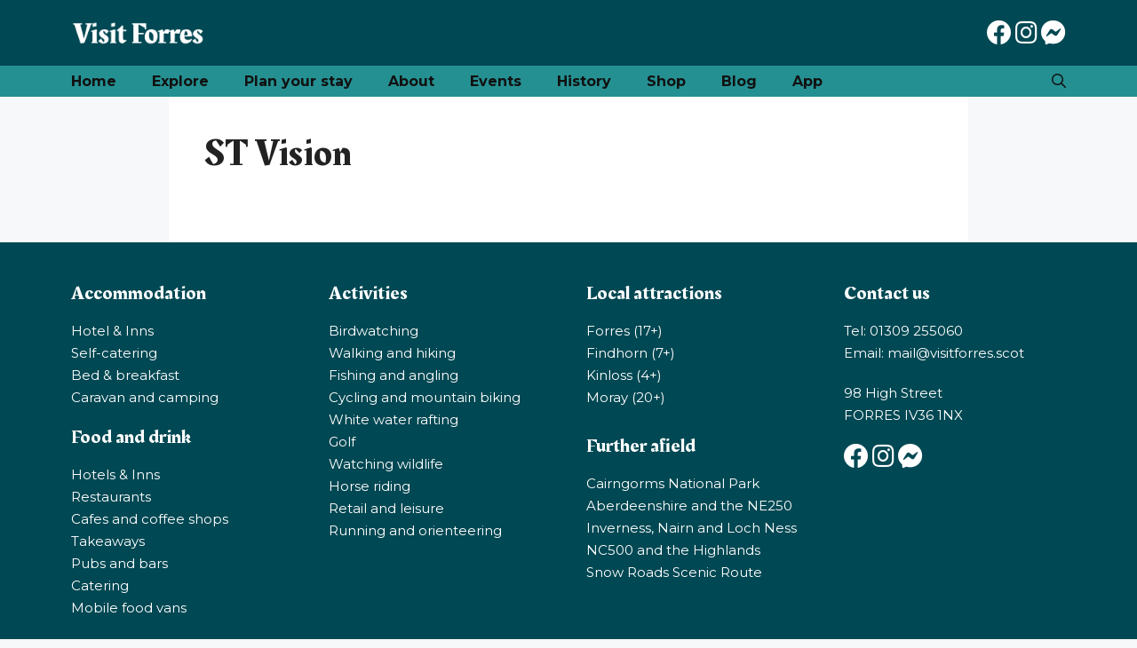

--- FILE ---
content_type: text/html; charset=UTF-8
request_url: https://visitforres.scot/listing/st-vision/
body_size: 23610
content:
<!DOCTYPE html>
<html lang="en-GB">
<head>
	<meta charset="UTF-8">
	<title>ST Vision | Visit Forres</title>

            <script data-no-defer="1" data-ezscrex="false" data-cfasync="false" data-pagespeed-no-defer data-cookieconsent="ignore">
                var ctPublicFunctions = {"_ajax_nonce":"07c4089c17","_rest_nonce":"88af36ca6d","_ajax_url":"\/wp-admin\/admin-ajax.php","_rest_url":"https:\/\/visitforres.scot\/wp-json\/","data__cookies_type":"none","data__ajax_type":"rest","data__bot_detector_enabled":"1","data__frontend_data_log_enabled":1,"cookiePrefix":"","wprocket_detected":false,"host_url":"visitforres.scot","text__ee_click_to_select":"Click to select the whole data","text__ee_original_email":"The complete one is","text__ee_got_it":"Got it","text__ee_blocked":"Blocked","text__ee_cannot_connect":"Cannot connect","text__ee_cannot_decode":"Can not decode email. Unknown reason","text__ee_email_decoder":"CleanTalk email decoder","text__ee_wait_for_decoding":"The magic is on the way!","text__ee_decoding_process":"Please wait a few seconds while we decode the contact data."}
            </script>
        
            <script data-no-defer="1" data-ezscrex="false" data-cfasync="false" data-pagespeed-no-defer data-cookieconsent="ignore">
                var ctPublic = {"_ajax_nonce":"07c4089c17","settings__forms__check_internal":"0","settings__forms__check_external":"0","settings__forms__force_protection":0,"settings__forms__search_test":"1","settings__forms__wc_add_to_cart":"0","settings__data__bot_detector_enabled":"1","settings__sfw__anti_crawler":0,"blog_home":"https:\/\/visitforres.scot\/","pixel__setting":"3","pixel__enabled":false,"pixel__url":null,"data__email_check_before_post":"1","data__email_check_exist_post":"0","data__cookies_type":"none","data__key_is_ok":true,"data__visible_fields_required":true,"wl_brandname":"Anti-Spam by CleanTalk","wl_brandname_short":"CleanTalk","ct_checkjs_key":1513385348,"emailEncoderPassKey":"d3eb69a11ba6ae992a147f37080190e1","bot_detector_forms_excluded":"W10=","advancedCacheExists":false,"varnishCacheExists":false,"wc_ajax_add_to_cart":true}
            </script>
        <meta name="viewport" content="width=device-width, initial-scale=1"><meta name="dc.title" content="ST Vision | Visit Forres">
<meta name="dc.relation" content="https://visitforres.scot/listing/st-vision/">
<meta name="dc.source" content="https://visitforres.scot/">
<meta name="dc.language" content="en_GB">
<meta name="robots" content="index, follow, max-snippet:-1, max-image-preview:large, max-video-preview:-1">
<link rel="canonical" href="https://visitforres.scot/listing/st-vision/">
<meta property="og:url" content="https://visitforres.scot/listing/st-vision/">
<meta property="og:site_name" content="Visit Forres">
<meta property="og:locale" content="en_GB">
<meta property="og:type" content="article">
<meta property="article:author" content="https://www.facebook.com/visitforres">
<meta property="article:publisher" content="https://www.facebook.com/visitforres">
<meta property="og:title" content="ST Vision | Visit Forres">
<meta property="fb:pages" content="">
<meta property="fb:admins" content="">
<meta property="fb:app_id" content="">
<meta name="twitter:card" content="summary">
<meta name="twitter:title" content="ST Vision | Visit Forres">
<link rel='dns-prefetch' href='//fd.cleantalk.org' />
<link rel='dns-prefetch' href='//use.fontawesome.com' />
<link href='https://fonts.gstatic.com' crossorigin rel='preconnect' />
<link href='https://fonts.googleapis.com' crossorigin rel='preconnect' />
<link rel="alternate" type="application/rss+xml" title="Visit Forres &raquo; Feed" href="https://visitforres.scot/feed/" />
<link rel="alternate" type="application/rss+xml" title="Visit Forres &raquo; Comments Feed" href="https://visitforres.scot/comments/feed/" />
<link rel="alternate" title="oEmbed (JSON)" type="application/json+oembed" href="https://visitforres.scot/wp-json/oembed/1.0/embed?url=https%3A%2F%2Fvisitforres.scot%2Flisting%2Fst-vision%2F" />
<link rel="alternate" title="oEmbed (XML)" type="text/xml+oembed" href="https://visitforres.scot/wp-json/oembed/1.0/embed?url=https%3A%2F%2Fvisitforres.scot%2Flisting%2Fst-vision%2F&#038;format=xml" />
<style id='wp-img-auto-sizes-contain-inline-css'>
img:is([sizes=auto i],[sizes^="auto," i]){contain-intrinsic-size:3000px 1500px}
/*# sourceURL=wp-img-auto-sizes-contain-inline-css */
</style>
<link rel='stylesheet' id='generate-fonts-css' href='//fonts.googleapis.com/css?family=Montserrat:100,100italic,200,200italic,300,300italic,regular,italic,500,500italic,600,600italic,700,700italic,800,800italic,900,900italic' media='all' />
<link rel='stylesheet' id='sbi_styles-css' href='https://visitforres.scot/wp-content/plugins/instagram-feed/css/sbi-styles.min.css?ver=6.10.0' media='all' />
<style id='wp-emoji-styles-inline-css'>

	img.wp-smiley, img.emoji {
		display: inline !important;
		border: none !important;
		box-shadow: none !important;
		height: 1em !important;
		width: 1em !important;
		margin: 0 0.07em !important;
		vertical-align: -0.1em !important;
		background: none !important;
		padding: 0 !important;
	}
/*# sourceURL=wp-emoji-styles-inline-css */
</style>
<link rel='stylesheet' id='wp-block-library-css' href='https://visitforres.scot/wp-includes/css/dist/block-library/style.min.css?ver=6.9' media='all' />
<style id='wp-block-heading-inline-css'>
h1:where(.wp-block-heading).has-background,h2:where(.wp-block-heading).has-background,h3:where(.wp-block-heading).has-background,h4:where(.wp-block-heading).has-background,h5:where(.wp-block-heading).has-background,h6:where(.wp-block-heading).has-background{padding:1.25em 2.375em}h1.has-text-align-left[style*=writing-mode]:where([style*=vertical-lr]),h1.has-text-align-right[style*=writing-mode]:where([style*=vertical-rl]),h2.has-text-align-left[style*=writing-mode]:where([style*=vertical-lr]),h2.has-text-align-right[style*=writing-mode]:where([style*=vertical-rl]),h3.has-text-align-left[style*=writing-mode]:where([style*=vertical-lr]),h3.has-text-align-right[style*=writing-mode]:where([style*=vertical-rl]),h4.has-text-align-left[style*=writing-mode]:where([style*=vertical-lr]),h4.has-text-align-right[style*=writing-mode]:where([style*=vertical-rl]),h5.has-text-align-left[style*=writing-mode]:where([style*=vertical-lr]),h5.has-text-align-right[style*=writing-mode]:where([style*=vertical-rl]),h6.has-text-align-left[style*=writing-mode]:where([style*=vertical-lr]),h6.has-text-align-right[style*=writing-mode]:where([style*=vertical-rl]){rotate:180deg}
/*# sourceURL=https://visitforres.scot/wp-includes/blocks/heading/style.min.css */
</style>
<style id='wp-block-paragraph-inline-css'>
.is-small-text{font-size:.875em}.is-regular-text{font-size:1em}.is-large-text{font-size:2.25em}.is-larger-text{font-size:3em}.has-drop-cap:not(:focus):first-letter{float:left;font-size:8.4em;font-style:normal;font-weight:100;line-height:.68;margin:.05em .1em 0 0;text-transform:uppercase}body.rtl .has-drop-cap:not(:focus):first-letter{float:none;margin-left:.1em}p.has-drop-cap.has-background{overflow:hidden}:root :where(p.has-background){padding:1.25em 2.375em}:where(p.has-text-color:not(.has-link-color)) a{color:inherit}p.has-text-align-left[style*="writing-mode:vertical-lr"],p.has-text-align-right[style*="writing-mode:vertical-rl"]{rotate:180deg}
/*# sourceURL=https://visitforres.scot/wp-includes/blocks/paragraph/style.min.css */
</style>
<style id='wp-block-spacer-inline-css'>
.wp-block-spacer{clear:both}
/*# sourceURL=https://visitforres.scot/wp-includes/blocks/spacer/style.min.css */
</style>
<style id='global-styles-inline-css'>
:root{--wp--preset--aspect-ratio--square: 1;--wp--preset--aspect-ratio--4-3: 4/3;--wp--preset--aspect-ratio--3-4: 3/4;--wp--preset--aspect-ratio--3-2: 3/2;--wp--preset--aspect-ratio--2-3: 2/3;--wp--preset--aspect-ratio--16-9: 16/9;--wp--preset--aspect-ratio--9-16: 9/16;--wp--preset--color--black: #000000;--wp--preset--color--cyan-bluish-gray: #abb8c3;--wp--preset--color--white: #ffffff;--wp--preset--color--pale-pink: #f78da7;--wp--preset--color--vivid-red: #cf2e2e;--wp--preset--color--luminous-vivid-orange: #ff6900;--wp--preset--color--luminous-vivid-amber: #fcb900;--wp--preset--color--light-green-cyan: #7bdcb5;--wp--preset--color--vivid-green-cyan: #00d084;--wp--preset--color--pale-cyan-blue: #8ed1fc;--wp--preset--color--vivid-cyan-blue: #0693e3;--wp--preset--color--vivid-purple: #9b51e0;--wp--preset--color--contrast: var(--contrast);--wp--preset--color--contrast-2: var(--contrast-2);--wp--preset--color--contrast-3: var(--contrast-3);--wp--preset--color--base: var(--base);--wp--preset--color--base-2: var(--base-2);--wp--preset--color--base-3: var(--base-3);--wp--preset--color--accent: var(--accent);--wp--preset--gradient--vivid-cyan-blue-to-vivid-purple: linear-gradient(135deg,rgb(6,147,227) 0%,rgb(155,81,224) 100%);--wp--preset--gradient--light-green-cyan-to-vivid-green-cyan: linear-gradient(135deg,rgb(122,220,180) 0%,rgb(0,208,130) 100%);--wp--preset--gradient--luminous-vivid-amber-to-luminous-vivid-orange: linear-gradient(135deg,rgb(252,185,0) 0%,rgb(255,105,0) 100%);--wp--preset--gradient--luminous-vivid-orange-to-vivid-red: linear-gradient(135deg,rgb(255,105,0) 0%,rgb(207,46,46) 100%);--wp--preset--gradient--very-light-gray-to-cyan-bluish-gray: linear-gradient(135deg,rgb(238,238,238) 0%,rgb(169,184,195) 100%);--wp--preset--gradient--cool-to-warm-spectrum: linear-gradient(135deg,rgb(74,234,220) 0%,rgb(151,120,209) 20%,rgb(207,42,186) 40%,rgb(238,44,130) 60%,rgb(251,105,98) 80%,rgb(254,248,76) 100%);--wp--preset--gradient--blush-light-purple: linear-gradient(135deg,rgb(255,206,236) 0%,rgb(152,150,240) 100%);--wp--preset--gradient--blush-bordeaux: linear-gradient(135deg,rgb(254,205,165) 0%,rgb(254,45,45) 50%,rgb(107,0,62) 100%);--wp--preset--gradient--luminous-dusk: linear-gradient(135deg,rgb(255,203,112) 0%,rgb(199,81,192) 50%,rgb(65,88,208) 100%);--wp--preset--gradient--pale-ocean: linear-gradient(135deg,rgb(255,245,203) 0%,rgb(182,227,212) 50%,rgb(51,167,181) 100%);--wp--preset--gradient--electric-grass: linear-gradient(135deg,rgb(202,248,128) 0%,rgb(113,206,126) 100%);--wp--preset--gradient--midnight: linear-gradient(135deg,rgb(2,3,129) 0%,rgb(40,116,252) 100%);--wp--preset--font-size--small: 13px;--wp--preset--font-size--medium: 20px;--wp--preset--font-size--large: 36px;--wp--preset--font-size--x-large: 42px;--wp--preset--spacing--20: 0.44rem;--wp--preset--spacing--30: 0.67rem;--wp--preset--spacing--40: 1rem;--wp--preset--spacing--50: 1.5rem;--wp--preset--spacing--60: 2.25rem;--wp--preset--spacing--70: 3.38rem;--wp--preset--spacing--80: 5.06rem;--wp--preset--shadow--natural: 6px 6px 9px rgba(0, 0, 0, 0.2);--wp--preset--shadow--deep: 12px 12px 50px rgba(0, 0, 0, 0.4);--wp--preset--shadow--sharp: 6px 6px 0px rgba(0, 0, 0, 0.2);--wp--preset--shadow--outlined: 6px 6px 0px -3px rgb(255, 255, 255), 6px 6px rgb(0, 0, 0);--wp--preset--shadow--crisp: 6px 6px 0px rgb(0, 0, 0);}:where(.is-layout-flex){gap: 0.5em;}:where(.is-layout-grid){gap: 0.5em;}body .is-layout-flex{display: flex;}.is-layout-flex{flex-wrap: wrap;align-items: center;}.is-layout-flex > :is(*, div){margin: 0;}body .is-layout-grid{display: grid;}.is-layout-grid > :is(*, div){margin: 0;}:where(.wp-block-columns.is-layout-flex){gap: 2em;}:where(.wp-block-columns.is-layout-grid){gap: 2em;}:where(.wp-block-post-template.is-layout-flex){gap: 1.25em;}:where(.wp-block-post-template.is-layout-grid){gap: 1.25em;}.has-black-color{color: var(--wp--preset--color--black) !important;}.has-cyan-bluish-gray-color{color: var(--wp--preset--color--cyan-bluish-gray) !important;}.has-white-color{color: var(--wp--preset--color--white) !important;}.has-pale-pink-color{color: var(--wp--preset--color--pale-pink) !important;}.has-vivid-red-color{color: var(--wp--preset--color--vivid-red) !important;}.has-luminous-vivid-orange-color{color: var(--wp--preset--color--luminous-vivid-orange) !important;}.has-luminous-vivid-amber-color{color: var(--wp--preset--color--luminous-vivid-amber) !important;}.has-light-green-cyan-color{color: var(--wp--preset--color--light-green-cyan) !important;}.has-vivid-green-cyan-color{color: var(--wp--preset--color--vivid-green-cyan) !important;}.has-pale-cyan-blue-color{color: var(--wp--preset--color--pale-cyan-blue) !important;}.has-vivid-cyan-blue-color{color: var(--wp--preset--color--vivid-cyan-blue) !important;}.has-vivid-purple-color{color: var(--wp--preset--color--vivid-purple) !important;}.has-black-background-color{background-color: var(--wp--preset--color--black) !important;}.has-cyan-bluish-gray-background-color{background-color: var(--wp--preset--color--cyan-bluish-gray) !important;}.has-white-background-color{background-color: var(--wp--preset--color--white) !important;}.has-pale-pink-background-color{background-color: var(--wp--preset--color--pale-pink) !important;}.has-vivid-red-background-color{background-color: var(--wp--preset--color--vivid-red) !important;}.has-luminous-vivid-orange-background-color{background-color: var(--wp--preset--color--luminous-vivid-orange) !important;}.has-luminous-vivid-amber-background-color{background-color: var(--wp--preset--color--luminous-vivid-amber) !important;}.has-light-green-cyan-background-color{background-color: var(--wp--preset--color--light-green-cyan) !important;}.has-vivid-green-cyan-background-color{background-color: var(--wp--preset--color--vivid-green-cyan) !important;}.has-pale-cyan-blue-background-color{background-color: var(--wp--preset--color--pale-cyan-blue) !important;}.has-vivid-cyan-blue-background-color{background-color: var(--wp--preset--color--vivid-cyan-blue) !important;}.has-vivid-purple-background-color{background-color: var(--wp--preset--color--vivid-purple) !important;}.has-black-border-color{border-color: var(--wp--preset--color--black) !important;}.has-cyan-bluish-gray-border-color{border-color: var(--wp--preset--color--cyan-bluish-gray) !important;}.has-white-border-color{border-color: var(--wp--preset--color--white) !important;}.has-pale-pink-border-color{border-color: var(--wp--preset--color--pale-pink) !important;}.has-vivid-red-border-color{border-color: var(--wp--preset--color--vivid-red) !important;}.has-luminous-vivid-orange-border-color{border-color: var(--wp--preset--color--luminous-vivid-orange) !important;}.has-luminous-vivid-amber-border-color{border-color: var(--wp--preset--color--luminous-vivid-amber) !important;}.has-light-green-cyan-border-color{border-color: var(--wp--preset--color--light-green-cyan) !important;}.has-vivid-green-cyan-border-color{border-color: var(--wp--preset--color--vivid-green-cyan) !important;}.has-pale-cyan-blue-border-color{border-color: var(--wp--preset--color--pale-cyan-blue) !important;}.has-vivid-cyan-blue-border-color{border-color: var(--wp--preset--color--vivid-cyan-blue) !important;}.has-vivid-purple-border-color{border-color: var(--wp--preset--color--vivid-purple) !important;}.has-vivid-cyan-blue-to-vivid-purple-gradient-background{background: var(--wp--preset--gradient--vivid-cyan-blue-to-vivid-purple) !important;}.has-light-green-cyan-to-vivid-green-cyan-gradient-background{background: var(--wp--preset--gradient--light-green-cyan-to-vivid-green-cyan) !important;}.has-luminous-vivid-amber-to-luminous-vivid-orange-gradient-background{background: var(--wp--preset--gradient--luminous-vivid-amber-to-luminous-vivid-orange) !important;}.has-luminous-vivid-orange-to-vivid-red-gradient-background{background: var(--wp--preset--gradient--luminous-vivid-orange-to-vivid-red) !important;}.has-very-light-gray-to-cyan-bluish-gray-gradient-background{background: var(--wp--preset--gradient--very-light-gray-to-cyan-bluish-gray) !important;}.has-cool-to-warm-spectrum-gradient-background{background: var(--wp--preset--gradient--cool-to-warm-spectrum) !important;}.has-blush-light-purple-gradient-background{background: var(--wp--preset--gradient--blush-light-purple) !important;}.has-blush-bordeaux-gradient-background{background: var(--wp--preset--gradient--blush-bordeaux) !important;}.has-luminous-dusk-gradient-background{background: var(--wp--preset--gradient--luminous-dusk) !important;}.has-pale-ocean-gradient-background{background: var(--wp--preset--gradient--pale-ocean) !important;}.has-electric-grass-gradient-background{background: var(--wp--preset--gradient--electric-grass) !important;}.has-midnight-gradient-background{background: var(--wp--preset--gradient--midnight) !important;}.has-small-font-size{font-size: var(--wp--preset--font-size--small) !important;}.has-medium-font-size{font-size: var(--wp--preset--font-size--medium) !important;}.has-large-font-size{font-size: var(--wp--preset--font-size--large) !important;}.has-x-large-font-size{font-size: var(--wp--preset--font-size--x-large) !important;}
/*# sourceURL=global-styles-inline-css */
</style>

<style id='classic-theme-styles-inline-css'>
/*! This file is auto-generated */
.wp-block-button__link{color:#fff;background-color:#32373c;border-radius:9999px;box-shadow:none;text-decoration:none;padding:calc(.667em + 2px) calc(1.333em + 2px);font-size:1.125em}.wp-block-file__button{background:#32373c;color:#fff;text-decoration:none}
/*# sourceURL=/wp-includes/css/classic-themes.min.css */
</style>
<link rel='stylesheet' id='mediaelement-css' href='https://visitforres.scot/wp-includes/js/mediaelement/mediaelementplayer-legacy.min.css?ver=4.2.17' media='all' />
<link rel='stylesheet' id='wp-mediaelement-css' href='https://visitforres.scot/wp-includes/js/mediaelement/wp-mediaelement.min.css?ver=6.9' media='all' />
<link rel='stylesheet' id='view_editor_gutenberg_frontend_assets-css' href='https://visitforres.scot/wp-content/plugins/toolset-blocks/public/css/views-frontend.css?ver=3.6.21' media='all' />
<style id='view_editor_gutenberg_frontend_assets-inline-css'>
.wpv-sort-list-dropdown.wpv-sort-list-dropdown-style-default > span.wpv-sort-list,.wpv-sort-list-dropdown.wpv-sort-list-dropdown-style-default .wpv-sort-list-item {border-color: #cdcdcd;}.wpv-sort-list-dropdown.wpv-sort-list-dropdown-style-default .wpv-sort-list-item a {color: #444;background-color: #fff;}.wpv-sort-list-dropdown.wpv-sort-list-dropdown-style-default a:hover,.wpv-sort-list-dropdown.wpv-sort-list-dropdown-style-default a:focus {color: #000;background-color: #eee;}.wpv-sort-list-dropdown.wpv-sort-list-dropdown-style-default .wpv-sort-list-item.wpv-sort-list-current a {color: #000;background-color: #eee;}
.wpv-sort-list-dropdown.wpv-sort-list-dropdown-style-default > span.wpv-sort-list,.wpv-sort-list-dropdown.wpv-sort-list-dropdown-style-default .wpv-sort-list-item {border-color: #cdcdcd;}.wpv-sort-list-dropdown.wpv-sort-list-dropdown-style-default .wpv-sort-list-item a {color: #444;background-color: #fff;}.wpv-sort-list-dropdown.wpv-sort-list-dropdown-style-default a:hover,.wpv-sort-list-dropdown.wpv-sort-list-dropdown-style-default a:focus {color: #000;background-color: #eee;}.wpv-sort-list-dropdown.wpv-sort-list-dropdown-style-default .wpv-sort-list-item.wpv-sort-list-current a {color: #000;background-color: #eee;}.wpv-sort-list-dropdown.wpv-sort-list-dropdown-style-grey > span.wpv-sort-list,.wpv-sort-list-dropdown.wpv-sort-list-dropdown-style-grey .wpv-sort-list-item {border-color: #cdcdcd;}.wpv-sort-list-dropdown.wpv-sort-list-dropdown-style-grey .wpv-sort-list-item a {color: #444;background-color: #eeeeee;}.wpv-sort-list-dropdown.wpv-sort-list-dropdown-style-grey a:hover,.wpv-sort-list-dropdown.wpv-sort-list-dropdown-style-grey a:focus {color: #000;background-color: #e5e5e5;}.wpv-sort-list-dropdown.wpv-sort-list-dropdown-style-grey .wpv-sort-list-item.wpv-sort-list-current a {color: #000;background-color: #e5e5e5;}
.wpv-sort-list-dropdown.wpv-sort-list-dropdown-style-default > span.wpv-sort-list,.wpv-sort-list-dropdown.wpv-sort-list-dropdown-style-default .wpv-sort-list-item {border-color: #cdcdcd;}.wpv-sort-list-dropdown.wpv-sort-list-dropdown-style-default .wpv-sort-list-item a {color: #444;background-color: #fff;}.wpv-sort-list-dropdown.wpv-sort-list-dropdown-style-default a:hover,.wpv-sort-list-dropdown.wpv-sort-list-dropdown-style-default a:focus {color: #000;background-color: #eee;}.wpv-sort-list-dropdown.wpv-sort-list-dropdown-style-default .wpv-sort-list-item.wpv-sort-list-current a {color: #000;background-color: #eee;}.wpv-sort-list-dropdown.wpv-sort-list-dropdown-style-grey > span.wpv-sort-list,.wpv-sort-list-dropdown.wpv-sort-list-dropdown-style-grey .wpv-sort-list-item {border-color: #cdcdcd;}.wpv-sort-list-dropdown.wpv-sort-list-dropdown-style-grey .wpv-sort-list-item a {color: #444;background-color: #eeeeee;}.wpv-sort-list-dropdown.wpv-sort-list-dropdown-style-grey a:hover,.wpv-sort-list-dropdown.wpv-sort-list-dropdown-style-grey a:focus {color: #000;background-color: #e5e5e5;}.wpv-sort-list-dropdown.wpv-sort-list-dropdown-style-grey .wpv-sort-list-item.wpv-sort-list-current a {color: #000;background-color: #e5e5e5;}.wpv-sort-list-dropdown.wpv-sort-list-dropdown-style-blue > span.wpv-sort-list,.wpv-sort-list-dropdown.wpv-sort-list-dropdown-style-blue .wpv-sort-list-item {border-color: #0099cc;}.wpv-sort-list-dropdown.wpv-sort-list-dropdown-style-blue .wpv-sort-list-item a {color: #444;background-color: #cbddeb;}.wpv-sort-list-dropdown.wpv-sort-list-dropdown-style-blue a:hover,.wpv-sort-list-dropdown.wpv-sort-list-dropdown-style-blue a:focus {color: #000;background-color: #95bedd;}.wpv-sort-list-dropdown.wpv-sort-list-dropdown-style-blue .wpv-sort-list-item.wpv-sort-list-current a {color: #000;background-color: #95bedd;}
/*# sourceURL=view_editor_gutenberg_frontend_assets-inline-css */
</style>
<style id='font-awesome-svg-styles-default-inline-css'>
.svg-inline--fa {
  display: inline-block;
  height: 1em;
  overflow: visible;
  vertical-align: -.125em;
}
/*# sourceURL=font-awesome-svg-styles-default-inline-css */
</style>
<link rel='stylesheet' id='font-awesome-svg-styles-css' href='https://visitforres.scot/wp-content/uploads/font-awesome/v5.15.4/css/svg-with-js.css' media='all' />
<style id='font-awesome-svg-styles-inline-css'>
   .wp-block-font-awesome-icon svg::before,
   .wp-rich-text-font-awesome-icon svg::before {content: unset;}
/*# sourceURL=font-awesome-svg-styles-inline-css */
</style>
<link rel='stylesheet' id='cleantalk-public-css-css' href='https://visitforres.scot/wp-content/plugins/cleantalk-spam-protect/css/cleantalk-public.min.css?ver=6.71_1769118708' media='all' />
<link rel='stylesheet' id='cleantalk-email-decoder-css-css' href='https://visitforres.scot/wp-content/plugins/cleantalk-spam-protect/css/cleantalk-email-decoder.min.css?ver=6.71_1769118708' media='all' />
<link rel='stylesheet' id='theme-my-login-css' href='https://visitforres.scot/wp-content/plugins/theme-my-login/assets/styles/theme-my-login.min.css?ver=7.1.14' media='all' />
<link rel='stylesheet' id='woocommerce-layout-css' href='https://visitforres.scot/wp-content/plugins/woocommerce/assets/css/woocommerce-layout.css?ver=10.4.3' media='all' />
<link rel='stylesheet' id='woocommerce-smallscreen-css' href='https://visitforres.scot/wp-content/plugins/woocommerce/assets/css/woocommerce-smallscreen.css?ver=10.4.3' media='only screen and (max-width: 768px)' />
<link rel='stylesheet' id='woocommerce-general-css' href='https://visitforres.scot/wp-content/plugins/woocommerce/assets/css/woocommerce.css?ver=10.4.3' media='all' />
<style id='woocommerce-general-inline-css'>
.woocommerce .page-header-image-single {display: none;}.woocommerce .entry-content,.woocommerce .product .entry-summary {margin-top: 0;}.related.products {clear: both;}.checkout-subscribe-prompt.clear {visibility: visible;height: initial;width: initial;}@media (max-width:768px) {.woocommerce .woocommerce-ordering,.woocommerce-page .woocommerce-ordering {float: none;}.woocommerce .woocommerce-ordering select {max-width: 100%;}.woocommerce ul.products li.product,.woocommerce-page ul.products li.product,.woocommerce-page[class*=columns-] ul.products li.product,.woocommerce[class*=columns-] ul.products li.product {width: 100%;float: none;}}
/*# sourceURL=woocommerce-general-inline-css */
</style>
<style id='woocommerce-inline-inline-css'>
.woocommerce form .form-row .required { visibility: visible; }
/*# sourceURL=woocommerce-inline-inline-css */
</style>
<link rel='stylesheet' id='generate-widget-areas-css' href='https://visitforres.scot/wp-content/themes/generatepress/assets/css/components/widget-areas.min.css?ver=3.6.0' media='all' />
<link rel='stylesheet' id='generate-style-css' href='https://visitforres.scot/wp-content/themes/generatepress/assets/css/main.min.css?ver=3.6.0' media='all' />
<style id='generate-style-inline-css'>
body{background-color:#f7f8f9;color:#222222;}a{color:#1e73be;}a:hover, a:focus, a:active{color:#000000;}.wp-block-group__inner-container{max-width:1200px;margin-left:auto;margin-right:auto;}.site-header .header-image{width:150px;}.navigation-search{position:absolute;left:-99999px;pointer-events:none;visibility:hidden;z-index:20;width:100%;top:0;transition:opacity 100ms ease-in-out;opacity:0;}.navigation-search.nav-search-active{left:0;right:0;pointer-events:auto;visibility:visible;opacity:1;}.navigation-search input[type="search"]{outline:0;border:0;vertical-align:bottom;line-height:1;opacity:0.9;width:100%;z-index:20;border-radius:0;-webkit-appearance:none;height:60px;}.navigation-search input::-ms-clear{display:none;width:0;height:0;}.navigation-search input::-ms-reveal{display:none;width:0;height:0;}.navigation-search input::-webkit-search-decoration, .navigation-search input::-webkit-search-cancel-button, .navigation-search input::-webkit-search-results-button, .navigation-search input::-webkit-search-results-decoration{display:none;}.gen-sidebar-nav .navigation-search{top:auto;bottom:0;}:root{--contrast:#222222;--contrast-2:#575760;--contrast-3:#b2b2be;--base:#f0f0f0;--base-2:#f7f8f9;--base-3:#ffffff;--accent:#1e73be;}:root .has-contrast-color{color:var(--contrast);}:root .has-contrast-background-color{background-color:var(--contrast);}:root .has-contrast-2-color{color:var(--contrast-2);}:root .has-contrast-2-background-color{background-color:var(--contrast-2);}:root .has-contrast-3-color{color:var(--contrast-3);}:root .has-contrast-3-background-color{background-color:var(--contrast-3);}:root .has-base-color{color:var(--base);}:root .has-base-background-color{background-color:var(--base);}:root .has-base-2-color{color:var(--base-2);}:root .has-base-2-background-color{background-color:var(--base-2);}:root .has-base-3-color{color:var(--base-3);}:root .has-base-3-background-color{background-color:var(--base-3);}:root .has-accent-color{color:var(--accent);}:root .has-accent-background-color{background-color:var(--accent);}body, button, input, select, textarea{font-family:"Montserrat", sans-serif;}body{line-height:1.5;}.entry-content > [class*="wp-block-"]:not(:last-child):not(.wp-block-heading){margin-bottom:1.5em;}.main-title{font-weight:600;font-size:26px;}.main-navigation a, .menu-toggle{font-weight:700;font-size:16px;}.main-navigation .menu-bar-items{font-size:16px;}.main-navigation .main-nav ul ul li a{font-size:15px;}.sidebar .widget, .footer-widgets .widget{font-size:17px;}@media (max-width:768px){h1{font-size:31px;}h2{font-size:27px;}h3{font-size:24px;}h4{font-size:22px;}h5{font-size:19px;}}.top-bar{background-color:#636363;color:#ffffff;}.top-bar a{color:#ffffff;}.top-bar a:hover{color:#303030;}.site-header{background-color:#004853;color:#ffffff;}.main-title a,.main-title a:hover{color:#ffffff;}.site-description{color:#757575;}.main-navigation,.main-navigation ul ul{background-color:rgba(0,126,128,0.85);}.main-navigation .main-nav ul li a, .main-navigation .menu-toggle, .main-navigation .menu-bar-items{color:#111111;}.main-navigation .main-nav ul li:not([class*="current-menu-"]):hover > a, .main-navigation .main-nav ul li:not([class*="current-menu-"]):focus > a, .main-navigation .main-nav ul li.sfHover:not([class*="current-menu-"]) > a, .main-navigation .menu-bar-item:hover > a, .main-navigation .menu-bar-item.sfHover > a{color:#ffffff;background-color:#00b9bd;}button.menu-toggle:hover,button.menu-toggle:focus{color:#111111;}.main-navigation .main-nav ul li[class*="current-menu-"] > a{color:#ffffff;background-color:rgba(255,255,255,0);}.navigation-search input[type="search"],.navigation-search input[type="search"]:active, .navigation-search input[type="search"]:focus, .main-navigation .main-nav ul li.search-item.active > a, .main-navigation .menu-bar-items .search-item.active > a{color:#ffffff;background-color:#00b9bd;}.main-navigation ul ul{background-color:#f7f8f9;}.main-navigation .main-nav ul ul li a{color:#004853;}.main-navigation .main-nav ul ul li:not([class*="current-menu-"]):hover > a,.main-navigation .main-nav ul ul li:not([class*="current-menu-"]):focus > a, .main-navigation .main-nav ul ul li.sfHover:not([class*="current-menu-"]) > a{color:#222222;background-color:#fb6900;}.main-navigation .main-nav ul ul li[class*="current-menu-"] > a{color:#7a8896;background-color:#eaeaea;}.separate-containers .inside-article, .separate-containers .comments-area, .separate-containers .page-header, .one-container .container, .separate-containers .paging-navigation, .inside-page-header{background-color:#ffffff;}.entry-title a{color:#222222;}.entry-title a:hover{color:#55555e;}.entry-meta{color:#595959;}.sidebar .widget{background-color:#ffffff;}.footer-widgets{color:#ffffff;background-color:#004853;}.footer-widgets .widget-title{color:#ffffff;}.site-info{color:#ffffff;background-color:#004853;}.site-info a{color:#ffffff;}.site-info a:hover{color:#d3d3d3;}.footer-bar .widget_nav_menu .current-menu-item a{color:#d3d3d3;}input[type="text"],input[type="email"],input[type="url"],input[type="password"],input[type="search"],input[type="tel"],input[type="number"],textarea,select{color:#666666;background-color:#fafafa;border-color:#cccccc;}input[type="text"]:focus,input[type="email"]:focus,input[type="url"]:focus,input[type="password"]:focus,input[type="search"]:focus,input[type="tel"]:focus,input[type="number"]:focus,textarea:focus,select:focus{color:#666666;background-color:#ffffff;border-color:#bfbfbf;}button,html input[type="button"],input[type="reset"],input[type="submit"],a.button,a.wp-block-button__link:not(.has-background){color:#ffffff;background-color:#55555e;}button:hover,html input[type="button"]:hover,input[type="reset"]:hover,input[type="submit"]:hover,a.button:hover,button:focus,html input[type="button"]:focus,input[type="reset"]:focus,input[type="submit"]:focus,a.button:focus,a.wp-block-button__link:not(.has-background):active,a.wp-block-button__link:not(.has-background):focus,a.wp-block-button__link:not(.has-background):hover{color:#ffffff;background-color:#3f4047;}a.generate-back-to-top{background-color:rgba( 0,0,0,0.4 );color:#ffffff;}a.generate-back-to-top:hover,a.generate-back-to-top:focus{background-color:rgba( 0,0,0,0.6 );color:#ffffff;}:root{--gp-search-modal-bg-color:var(--base-3);--gp-search-modal-text-color:var(--contrast);--gp-search-modal-overlay-bg-color:rgba(0,0,0,0.2);}@media (max-width: 1200px){.main-navigation .menu-bar-item:hover > a, .main-navigation .menu-bar-item.sfHover > a{background:none;color:#111111;}}.nav-below-header .main-navigation .inside-navigation.grid-container, .nav-above-header .main-navigation .inside-navigation.grid-container{padding:0px 20px 0px 20px;}.site-main .wp-block-group__inner-container{padding:40px;}.separate-containers .paging-navigation{padding-top:20px;padding-bottom:20px;}.entry-content .alignwide, body:not(.no-sidebar) .entry-content .alignfull{margin-left:-40px;width:calc(100% + 80px);max-width:calc(100% + 80px);}.main-navigation .main-nav ul li a,.menu-toggle,.main-navigation .menu-bar-item > a{line-height:35px;}.navigation-search input[type="search"]{height:35px;}.rtl .menu-item-has-children .dropdown-menu-toggle{padding-left:20px;}.rtl .main-navigation .main-nav ul li.menu-item-has-children > a{padding-right:20px;}@media (max-width:768px){.separate-containers .inside-article, .separate-containers .comments-area, .separate-containers .page-header, .separate-containers .paging-navigation, .one-container .site-content, .inside-page-header{padding:30px;}.site-main .wp-block-group__inner-container{padding:30px;}.inside-top-bar{padding-right:30px;padding-left:30px;}.inside-header{padding-right:30px;padding-left:30px;}.widget-area .widget{padding-top:30px;padding-right:30px;padding-bottom:30px;padding-left:30px;}.footer-widgets-container{padding-top:30px;padding-right:30px;padding-bottom:30px;padding-left:30px;}.inside-site-info{padding-right:30px;padding-left:30px;}.entry-content .alignwide, body:not(.no-sidebar) .entry-content .alignfull{margin-left:-30px;width:calc(100% + 60px);max-width:calc(100% + 60px);}.one-container .site-main .paging-navigation{margin-bottom:20px;}}.is-right-sidebar{width:30%;}.is-left-sidebar{width:30%;}.site-content .content-area{width:100%;}@media (max-width: 1200px){.main-navigation .menu-toggle,.sidebar-nav-mobile:not(#sticky-placeholder){display:block;}.main-navigation ul,.gen-sidebar-nav,.main-navigation:not(.slideout-navigation):not(.toggled) .main-nav > ul,.has-inline-mobile-toggle #site-navigation .inside-navigation > *:not(.navigation-search):not(.main-nav){display:none;}.nav-align-right .inside-navigation,.nav-align-center .inside-navigation{justify-content:space-between;}}
.dynamic-author-image-rounded{border-radius:100%;}.dynamic-featured-image, .dynamic-author-image{vertical-align:middle;}.one-container.blog .dynamic-content-template:not(:last-child), .one-container.archive .dynamic-content-template:not(:last-child){padding-bottom:0px;}.dynamic-entry-excerpt > p:last-child{margin-bottom:0px;}
.main-navigation .main-nav ul li a,.menu-toggle,.main-navigation .menu-bar-item > a{transition: line-height 300ms ease}.main-navigation.toggled .main-nav > ul{background-color: rgba(0,126,128,0.85)}.sticky-enabled .gen-sidebar-nav.is_stuck .main-navigation {margin-bottom: 0px;}.sticky-enabled .gen-sidebar-nav.is_stuck {z-index: 500;}.sticky-enabled .main-navigation.is_stuck {box-shadow: 0 2px 2px -2px rgba(0, 0, 0, .2);}.navigation-stick:not(.gen-sidebar-nav) {left: 0;right: 0;width: 100% !important;}.nav-float-right .navigation-stick {width: 100% !important;left: 0;}.nav-float-right .navigation-stick .navigation-branding {margin-right: auto;}.main-navigation.has-sticky-branding:not(.grid-container) .inside-navigation:not(.grid-container) .navigation-branding{margin-left: 10px;}.main-navigation.navigation-stick.has-sticky-branding .inside-navigation.grid-container{padding-left:40px;padding-right:40px;}@media (max-width:768px){.main-navigation.navigation-stick.has-sticky-branding .inside-navigation.grid-container{padding-left:0;padding-right:0;}}
.navigation-branding .main-title{font-weight:600;text-transform:none;font-size:26px;}
@media (max-width: 1024px),(min-width:1025px){.main-navigation.sticky-navigation-transition .main-nav > ul > li > a,.sticky-navigation-transition .menu-toggle,.main-navigation.sticky-navigation-transition .menu-bar-item > a, .sticky-navigation-transition .navigation-branding .main-title{line-height:47px;}.main-navigation.sticky-navigation-transition .site-logo img, .main-navigation.sticky-navigation-transition .navigation-search input[type="search"], .main-navigation.sticky-navigation-transition .navigation-branding img{height:47px;}}
/*# sourceURL=generate-style-inline-css */
</style>
<link rel='stylesheet' id='generate-child-css' href='https://visitforres.scot/wp-content/themes/generatepress_child/style.css?ver=1717277361' media='all' />
<link rel='stylesheet' id='font-awesome-official-css' href='https://use.fontawesome.com/releases/v5.15.4/css/all.css' media='all' integrity="sha384-DyZ88mC6Up2uqS4h/KRgHuoeGwBcD4Ng9SiP4dIRy0EXTlnuz47vAwmeGwVChigm" crossorigin="anonymous" />
<link rel='stylesheet' id='dashicons-css' href='https://visitforres.scot/wp-includes/css/dashicons.min.css?ver=6.9' media='all' />
<link rel='stylesheet' id='toolset-select2-css-css' href='https://visitforres.scot/wp-content/plugins/toolset-blocks/vendor/toolset/toolset-common/res/lib/select2/select2.css?ver=6.9' media='screen' />
<link rel='stylesheet' id='toolset-maps-fixes-css' href='//visitforres.scot/wp-content/plugins/toolset-maps/resources/css/toolset_maps_fixes.css?ver=2.2.1' media='all' />
<link rel='stylesheet' id='fancybox-css' href='https://visitforres.scot/wp-content/plugins/easy-fancybox/fancybox/1.5.4/jquery.fancybox.min.css?ver=6.9' media='screen' />
<style id='generateblocks-inline-css'>
:root{--gb-container-width:1200px;}.gb-container .wp-block-image img{vertical-align:middle;}.gb-grid-wrapper .wp-block-image{margin-bottom:0;}.gb-highlight{background:none;}.gb-shape{line-height:0;}.gb-container-link{position:absolute;top:0;right:0;bottom:0;left:0;z-index:99;}
/*# sourceURL=generateblocks-inline-css */
</style>
<link rel='stylesheet' id='generate-navigation-branding-css' href='https://visitforres.scot/wp-content/plugins/gp-premium/menu-plus/functions/css/navigation-branding-flex.min.css?ver=2.5.5' media='all' />
<style id='generate-navigation-branding-inline-css'>
.main-navigation.has-branding .inside-navigation.grid-container, .main-navigation.has-branding.grid-container .inside-navigation:not(.grid-container){padding:0px 40px 0px 40px;}.main-navigation.has-branding:not(.grid-container) .inside-navigation:not(.grid-container) .navigation-branding{margin-left:10px;}.main-navigation .sticky-navigation-logo, .main-navigation.navigation-stick .site-logo:not(.mobile-header-logo){display:none;}.main-navigation.navigation-stick .sticky-navigation-logo{display:block;}.navigation-branding img, .site-logo.mobile-header-logo img{height:35px;width:auto;}.navigation-branding .main-title{line-height:35px;}@media (max-width: 1200px){.main-navigation.has-branding.nav-align-center .menu-bar-items, .main-navigation.has-sticky-branding.navigation-stick.nav-align-center .menu-bar-items{margin-left:auto;}.navigation-branding{margin-right:auto;margin-left:10px;}.navigation-branding .main-title, .mobile-header-navigation .site-logo{margin-left:10px;}.main-navigation.has-branding .inside-navigation.grid-container{padding:0px;}}
/*# sourceURL=generate-navigation-branding-inline-css */
</style>
<link rel='stylesheet' id='font-awesome-official-v4shim-css' href='https://use.fontawesome.com/releases/v5.15.4/css/v4-shims.css' media='all' integrity="sha384-Vq76wejb3QJM4nDatBa5rUOve+9gkegsjCebvV/9fvXlGWo4HCMR4cJZjjcF6Viv" crossorigin="anonymous" />
<style id='font-awesome-official-v4shim-inline-css'>
@font-face {
font-family: "FontAwesome";
font-display: block;
src: url("https://use.fontawesome.com/releases/v5.15.4/webfonts/fa-brands-400.eot"),
		url("https://use.fontawesome.com/releases/v5.15.4/webfonts/fa-brands-400.eot?#iefix") format("embedded-opentype"),
		url("https://use.fontawesome.com/releases/v5.15.4/webfonts/fa-brands-400.woff2") format("woff2"),
		url("https://use.fontawesome.com/releases/v5.15.4/webfonts/fa-brands-400.woff") format("woff"),
		url("https://use.fontawesome.com/releases/v5.15.4/webfonts/fa-brands-400.ttf") format("truetype"),
		url("https://use.fontawesome.com/releases/v5.15.4/webfonts/fa-brands-400.svg#fontawesome") format("svg");
}

@font-face {
font-family: "FontAwesome";
font-display: block;
src: url("https://use.fontawesome.com/releases/v5.15.4/webfonts/fa-solid-900.eot"),
		url("https://use.fontawesome.com/releases/v5.15.4/webfonts/fa-solid-900.eot?#iefix") format("embedded-opentype"),
		url("https://use.fontawesome.com/releases/v5.15.4/webfonts/fa-solid-900.woff2") format("woff2"),
		url("https://use.fontawesome.com/releases/v5.15.4/webfonts/fa-solid-900.woff") format("woff"),
		url("https://use.fontawesome.com/releases/v5.15.4/webfonts/fa-solid-900.ttf") format("truetype"),
		url("https://use.fontawesome.com/releases/v5.15.4/webfonts/fa-solid-900.svg#fontawesome") format("svg");
}

@font-face {
font-family: "FontAwesome";
font-display: block;
src: url("https://use.fontawesome.com/releases/v5.15.4/webfonts/fa-regular-400.eot"),
		url("https://use.fontawesome.com/releases/v5.15.4/webfonts/fa-regular-400.eot?#iefix") format("embedded-opentype"),
		url("https://use.fontawesome.com/releases/v5.15.4/webfonts/fa-regular-400.woff2") format("woff2"),
		url("https://use.fontawesome.com/releases/v5.15.4/webfonts/fa-regular-400.woff") format("woff"),
		url("https://use.fontawesome.com/releases/v5.15.4/webfonts/fa-regular-400.ttf") format("truetype"),
		url("https://use.fontawesome.com/releases/v5.15.4/webfonts/fa-regular-400.svg#fontawesome") format("svg");
unicode-range: U+F004-F005,U+F007,U+F017,U+F022,U+F024,U+F02E,U+F03E,U+F044,U+F057-F059,U+F06E,U+F070,U+F075,U+F07B-F07C,U+F080,U+F086,U+F089,U+F094,U+F09D,U+F0A0,U+F0A4-F0A7,U+F0C5,U+F0C7-F0C8,U+F0E0,U+F0EB,U+F0F3,U+F0F8,U+F0FE,U+F111,U+F118-F11A,U+F11C,U+F133,U+F144,U+F146,U+F14A,U+F14D-F14E,U+F150-F152,U+F15B-F15C,U+F164-F165,U+F185-F186,U+F191-F192,U+F1AD,U+F1C1-F1C9,U+F1CD,U+F1D8,U+F1E3,U+F1EA,U+F1F6,U+F1F9,U+F20A,U+F247-F249,U+F24D,U+F254-F25B,U+F25D,U+F267,U+F271-F274,U+F279,U+F28B,U+F28D,U+F2B5-F2B6,U+F2B9,U+F2BB,U+F2BD,U+F2C1-F2C2,U+F2D0,U+F2D2,U+F2DC,U+F2ED,U+F328,U+F358-F35B,U+F3A5,U+F3D1,U+F410,U+F4AD;
}
/*# sourceURL=font-awesome-official-v4shim-inline-css */
</style>
<script src="https://visitforres.scot/wp-content/plugins/cred-frontend-editor/vendor/toolset/common-es/public/toolset-common-es-frontend.js?ver=175000" id="toolset-common-es-frontend-js"></script>
<script id="jquery-core-js-extra">
var appp_ajax_login = {"processing":"Logging in....","required":"Fields are required","error":"Error Logging in"};
//# sourceURL=jquery-core-js-extra
</script>
<script src="https://visitforres.scot/wp-includes/js/jquery/jquery.min.js?ver=3.7.1" id="jquery-core-js"></script>
<script src="https://visitforres.scot/wp-includes/js/jquery/jquery-migrate.min.js?ver=3.4.1" id="jquery-migrate-js"></script>
<script src="https://visitforres.scot/wp-content/plugins/cleantalk-spam-protect/js/apbct-public-bundle.min.js?ver=6.71_1769118708" id="apbct-public-bundle.min-js-js"></script>
<script src="https://fd.cleantalk.org/ct-bot-detector-wrapper.js?ver=6.71" id="ct_bot_detector-js" defer data-wp-strategy="defer"></script>
<script src="https://visitforres.scot/wp-content/plugins/woocommerce/assets/js/jquery-blockui/jquery.blockUI.min.js?ver=2.7.0-wc.10.4.3" id="wc-jquery-blockui-js" defer data-wp-strategy="defer"></script>
<script id="wc-add-to-cart-js-extra">
var wc_add_to_cart_params = {"ajax_url":"/wp-admin/admin-ajax.php","wc_ajax_url":"/?wc-ajax=%%endpoint%%","i18n_view_cart":"View basket","cart_url":"https://visitforres.scot/basket/","is_cart":"","cart_redirect_after_add":"no"};
//# sourceURL=wc-add-to-cart-js-extra
</script>
<script src="https://visitforres.scot/wp-content/plugins/woocommerce/assets/js/frontend/add-to-cart.min.js?ver=10.4.3" id="wc-add-to-cart-js" defer data-wp-strategy="defer"></script>
<script src="https://visitforres.scot/wp-content/plugins/woocommerce/assets/js/js-cookie/js.cookie.min.js?ver=2.1.4-wc.10.4.3" id="wc-js-cookie-js" defer data-wp-strategy="defer"></script>
<script id="woocommerce-js-extra">
var woocommerce_params = {"ajax_url":"/wp-admin/admin-ajax.php","wc_ajax_url":"/?wc-ajax=%%endpoint%%","i18n_password_show":"Show password","i18n_password_hide":"Hide password"};
//# sourceURL=woocommerce-js-extra
</script>
<script src="https://visitforres.scot/wp-content/plugins/woocommerce/assets/js/frontend/woocommerce.min.js?ver=10.4.3" id="woocommerce-js" defer data-wp-strategy="defer"></script>
<script id="wpgmza_data-js-extra">
var wpgmza_google_api_status = {"message":"Enqueued","code":"ENQUEUED"};
//# sourceURL=wpgmza_data-js-extra
</script>
<script src="https://visitforres.scot/wp-content/plugins/wp-google-maps/wpgmza_data.js?ver=6.9" id="wpgmza_data-js"></script>
<script src="https://visitforres.scot/wp-content/plugins/apppresser/js/no-app.js?ver=4.5.2" id="appp-no-app-js"></script>
<link rel="https://api.w.org/" href="https://visitforres.scot/wp-json/" /><link rel="alternate" title="JSON" type="application/json" href="https://visitforres.scot/wp-json/wp/v2/listing/24584" /><link rel="EditURI" type="application/rsd+xml" title="RSD" href="https://visitforres.scot/xmlrpc.php?rsd" />
<link rel='shortlink' href='https://visitforres.scot/?p=24584' />
	<noscript><style>.woocommerce-product-gallery{ opacity: 1 !important; }</style></noscript>
	 <script> window.addEventListener("load",function(){ var c={script:false,link:false}; function ls(s) { if(!['script','link'].includes(s)||c[s]){return;}c[s]=true; var d=document,f=d.getElementsByTagName(s)[0],j=d.createElement(s); if(s==='script'){j.async=true;j.src='https://visitforres.scot/wp-content/plugins/toolset-blocks/vendor/toolset/blocks/public/js/frontend.js?v=1.6.17';}else{ j.rel='stylesheet';j.href='https://visitforres.scot/wp-content/plugins/toolset-blocks/vendor/toolset/blocks/public/css/style.css?v=1.6.17';} f.parentNode.insertBefore(j, f); }; function ex(){ls('script');ls('link')} window.addEventListener("scroll", ex, {once: true}); if (('IntersectionObserver' in window) && ('IntersectionObserverEntry' in window) && ('intersectionRatio' in window.IntersectionObserverEntry.prototype)) { var i = 0, fb = document.querySelectorAll("[class^='tb-']"), o = new IntersectionObserver(es => { es.forEach(e => { o.unobserve(e.target); if (e.intersectionRatio > 0) { ex();o.disconnect();}else{ i++;if(fb.length>i){o.observe(fb[i])}} }) }); if (fb.length) { o.observe(fb[i]) } } }) </script>
	<noscript>
		<link rel="stylesheet" href="https://visitforres.scot/wp-content/plugins/toolset-blocks/vendor/toolset/blocks/public/css/style.css">
	</noscript><script type="text/javascript">
var _iub = _iub || [];
_iub.csConfiguration = {"consentOnContinuedBrowsing":false,"whitelabel":false,"lang":"en","siteId":2224861,"cookiePolicyId":21242483, "banner":{ "acceptButtonDisplay":true,"customizeButtonDisplay":true,"position":"float-top-center","rejectButtonDisplay":true }};
</script>
<script type="text/javascript" src="//cdn.iubenda.com/cs/iubenda_cs.js" charset="UTF-8" async></script><link rel="preconnect" href="https://fonts.gstatic.com">
<link href="https://fonts.googleapis.com/css2?family=Rakkas&display=swap" rel="stylesheet"><script type="text/javascript">
    (function(c,l,a,r,i,t,y){
        c[a]=c[a]||function(){(c[a].q=c[a].q||[]).push(arguments)};
        t=l.createElement(r);t.async=1;t.src="https://www.clarity.ms/tag/"+i;
        y=l.getElementsByTagName(r)[0];y.parentNode.insertBefore(t,y);
    })(window, document, "clarity", "script", "drynnvkwnr");
</script>

<link rel="icon" href="https://visitforres.scot/wp-content/uploads/2021/09/cropped-vf-logo-instagram-32x32.png" sizes="32x32" />
<link rel="icon" href="https://visitforres.scot/wp-content/uploads/2021/09/cropped-vf-logo-instagram-192x192.png" sizes="192x192" />
<link rel="apple-touch-icon" href="https://visitforres.scot/wp-content/uploads/2021/09/cropped-vf-logo-instagram-180x180.png" />
<meta name="msapplication-TileImage" content="https://visitforres.scot/wp-content/uploads/2021/09/cropped-vf-logo-instagram-270x270.png" />
		<style id="wp-custom-css">
			/*
 * Orange: FB6900
 * Red: F63700
 * Dark Green: 004853
 * Mid green: 007E80
 * Light green 00B9BD
 * 
 * */

.woocommerce ul { margin-left: 15px; }
.woocommerce .related.products { display: none; }

.no-sidebar .site-content { width: 100%; max-width: 900px; margin: 0 auto }

.postid-58569 .vf-hero-inner { display: none; height: 0; }
.postid-58569 .vf-hero-inner-content { height: 0; display: none!important; }
.postid-58569 .vf-listing-explore-breadcrumb { display: none; }
.postid-58569 .vf-listing-explore h2 { margin-top: -15px; }
.postid-58569 .vf-listing-explore-breadcrumb-replacement { font-size: 14px; }

.postid-58569 .inside-article { padding-top: 0;  }
.postid-58569 .inside-article h2 { }

@media ( max-width: 799px ) {
	.mh-header-360 { display: none; }
}
@media ( min-width: 800px ) {
	.mh-header-360-mobile { display: none; }
}


/* home hero shadow */
.shadow { text-shadow: #08f 0 0 10px}


@media (max-width: 800px) {
	.fancybox-title-over #fancybox-title { padding: 5px 10px; font-size: 14px; }
	#fancybox-wrap { padding: 0!important; }
}


@media (max-width: 600px) {
	.wp-block-image .alignright { width: 100%!important; }
	.wp-block-image .alignright img { width: 100%; }
}
}



.vf-home-hero-buttons { margin: 30px; }



figcaption { font-size: 12px; font-weight: 700; margin-bottom: 10px;}

/*store */
h2.vf-store-producthead { min-height: 90px;  background: #004853; margin-bottom: 0; padding: 9px 14px; }
h2.vf-store-producthead a { color: #fff; }

.vf-store-productbuy { background: #fb6900; margin-bottom: 0; padding: 9px 14px; }
.vf-store-productbuy a { color: #fff; font-weight: 700; }

.vf-store-catalog .wp-block-image { margin-bottom: 0; }



/* hero FBF  */
.vf-hero-container h1 { text-shadow: #000 0 0 10px; margin-bottom: 0 }
.vf-hero-container p a { font-weight: 500; font-size: 17px!important; text-shadow: #000 0 0 10px; text-decoration: underline}

/* gallery images 220909 */
.wp-block-gallery.has-nested-images figure.wp-block-image figcaption { background: #007e80; opacity: 0.8!important; padding: 4px; font-weight: 700; }
#fancybox-wrap { padding: 20px; }
#fancybox-title-over { font-size: 15px; padding: 4px 4px 4px 10px; }
.tribe-events .tribe-events-calendar-month__multiday-event-bar { background: #ddd!important; border: 1px solid #fff; }
#fancybox-title-over { background: rgba(0,102,102,0.7); }

@media ( max-width: 599px) {
	.wp-block-gallery.has-nested-images figure.wp-block-image figcaption { display: none; }
}

/* END gallery images 220909 */


.tribe-events-page-template .tribe-events-event-image { display: none; }
.tribe-events-page-template .tribe-events-schedule { display: none!important; }
.tribe-events-calendar-month__calendar-event-datetime { font-size: 11px!important; }

h3.tribe-common-h8 { font-family: montserrat; font-size: 12px; font-weight: 700 }

.vf-home-button-orange .wp-block-button a:hover { background: #004853!important; }

.vf-map-popup { color: #000!important; }
.vf-map-popup-link { color: #004853!important; }

.js-wpv-addon-maps-render-map-18 ..vf-listing-explore img, .vf-listing-explore img { margin: 7px 0 8px; }

figure.wp-block-gallery>.blocks-gallery-caption { margin-bottom: 20px; font-size: 14px; }

.vf-hero-app-button { margin-bottom: 5px; }
.vf-hero-app-button div.wp-block-column:last-child { margin-left: 5px!important; }


.vf-explore-listings-tab .wp-block-ub-tabbed-content-tabs-content { border: 0; padding: 15px 0!important; }
	
	.vf-explore-listings-tab	.wp-block-ub-tabbed-content-tab-title-wrap { background: #007E80!important; border: 0; border-radius: 4px; color: #fff!important; }

	.vf-explore-listings-tab .wp-block-ub-tabbed-content-tab-title-wrap.active { background: #004853!important; border: 0; border-radius: 4px; color: #fff!important; }

.post-type-archive-tribe_events.no-sidebar .site-content { background: #fff!important; padding: 30px; }

.tribe-events .tribe-events-l-container,
.tribe-common .tribe-common-l-container { padding: 0!important; }

.tax-listing-activity .vf-listings-explore-viewloop .wp-block-image { min-width: 100%; }
.vf-listings-explore-viewloop .wp-block-image { margin-bottom: 10px; }

.vf-listings-explore-viewloop a.tb-button__link { margin-bottom: 0; }


.tax-listing-nearby .vf-listings-explore-viewloop { padding-bottom: 10px!important; }

.vf-listings-explore-viewloop h2 { min-height: 57px; }
		</style>
		<link rel='stylesheet' id='wc-stripe-blocks-checkout-style-css' href='https://visitforres.scot/wp-content/plugins/woocommerce-gateway-stripe/build/upe-blocks.css?ver=5149cca93b0373758856' media='all' />
<link rel='stylesheet' id='wc-blocks-style-css' href='https://visitforres.scot/wp-content/plugins/woocommerce/assets/client/blocks/wc-blocks.css?ver=wc-10.4.3' media='all' />
</head>

<body class="wp-singular listing-template-default single single-listing postid-24584 wp-custom-logo wp-embed-responsive wp-theme-generatepress wp-child-theme-generatepress_child theme-generatepress post-image-above-header post-image-aligned-center sticky-menu-fade sticky-enabled both-sticky-menu woocommerce-no-js metaslider-plugin no-sidebar nav-below-header separate-containers nav-search-enabled header-aligned-left dropdown-hover" itemtype="https://schema.org/Blog" itemscope>
	<a class="screen-reader-text skip-link" href="#content" title="Skip to content">Skip to content</a>		<header class="site-header" id="masthead" aria-label="Site"  itemtype="https://schema.org/WPHeader" itemscope>
			<div class="inside-header grid-container">
				<div class="site-logo">
					<a href="https://visitforres.scot/" rel="home">
						<img  class="header-image is-logo-image" alt="Visit Forres" src="https://visitforres.scot/wp-content/uploads/2021/03/vf-wob.png" width="376" height="68" />
					</a>
				</div>			<div class="header-widget">
				<aside id="custom_html-8" class="widget_text widget inner-padding widget_custom_html"><div class="textwidget custom-html-widget"><a href="https://facebook.com/visitforres/"><i class="fab fa-facebook"></i></a> <a href="https://instagram.com/visitforres/"><i class="fab fa-instagram"></i></a> <a href="https://messenger.me/visitforres/"><i class="fab fa-facebook-messenger"></i></a></div></aside>			</div>
						</div>
		</header>
				<nav class="has-sticky-branding main-navigation has-menu-bar-items sub-menu-right" id="site-navigation" aria-label="Primary"  itemtype="https://schema.org/SiteNavigationElement" itemscope>
			<div class="inside-navigation grid-container">
				<div class="navigation-branding"><div class="sticky-navigation-logo">
					<a href="https://visitforres.scot/" title="Visit Forres" rel="home">
						<img src="https://visitforres.scot/wp-content/uploads/2021/03/vf-wob.png" class="is-logo-image" alt="Visit Forres" width="376" height="68" />
					</a>
				</div></div><form method="get" class="search-form navigation-search" action="https://visitforres.scot/">
					<input type="search" class="search-field" value="" name="s" title="Search" />
				</form>				<button class="menu-toggle" aria-controls="primary-menu" aria-expanded="false">
					<span class="gp-icon icon-menu-bars"><svg viewBox="0 0 512 512" aria-hidden="true" xmlns="http://www.w3.org/2000/svg" width="1em" height="1em"><path d="M0 96c0-13.255 10.745-24 24-24h464c13.255 0 24 10.745 24 24s-10.745 24-24 24H24c-13.255 0-24-10.745-24-24zm0 160c0-13.255 10.745-24 24-24h464c13.255 0 24 10.745 24 24s-10.745 24-24 24H24c-13.255 0-24-10.745-24-24zm0 160c0-13.255 10.745-24 24-24h464c13.255 0 24 10.745 24 24s-10.745 24-24 24H24c-13.255 0-24-10.745-24-24z" /></svg><svg viewBox="0 0 512 512" aria-hidden="true" xmlns="http://www.w3.org/2000/svg" width="1em" height="1em"><path d="M71.029 71.029c9.373-9.372 24.569-9.372 33.942 0L256 222.059l151.029-151.03c9.373-9.372 24.569-9.372 33.942 0 9.372 9.373 9.372 24.569 0 33.942L289.941 256l151.03 151.029c9.372 9.373 9.372 24.569 0 33.942-9.373 9.372-24.569 9.372-33.942 0L256 289.941l-151.029 151.03c-9.373 9.372-24.569 9.372-33.942 0-9.372-9.373-9.372-24.569 0-33.942L222.059 256 71.029 104.971c-9.372-9.373-9.372-24.569 0-33.942z" /></svg></span><span class="mobile-menu">Menu</span>				</button>
				<div id="primary-menu" class="main-nav"><ul id="menu-nav" class=" menu sf-menu"><li id="menu-item-39200" class="menu-item menu-item-type-post_type menu-item-object-page menu-item-home menu-item-39200"><a href="https://visitforres.scot/">Home</a></li>
<li id="menu-item-62398" class="mega-menu menu-item menu-item-type-post_type menu-item-object-page menu-item-has-children menu-item-62398"><a href="https://visitforres.scot/explore/">Explore<span role="presentation" class="dropdown-menu-toggle"><span class="gp-icon icon-arrow"><svg viewBox="0 0 330 512" aria-hidden="true" xmlns="http://www.w3.org/2000/svg" width="1em" height="1em"><path d="M305.913 197.085c0 2.266-1.133 4.815-2.833 6.514L171.087 335.593c-1.7 1.7-4.249 2.832-6.515 2.832s-4.815-1.133-6.515-2.832L26.064 203.599c-1.7-1.7-2.832-4.248-2.832-6.514s1.132-4.816 2.832-6.515l14.162-14.163c1.7-1.699 3.966-2.832 6.515-2.832 2.266 0 4.815 1.133 6.515 2.832l111.316 111.317 111.316-111.317c1.7-1.699 4.249-2.832 6.515-2.832s4.815 1.133 6.515 2.832l14.162 14.163c1.7 1.7 2.833 4.249 2.833 6.515z" /></svg></span></span></a>
<ul class="sub-menu">
	<li id="menu-item-42915" class="menu-item menu-item-type-post_type menu-item-object-page menu-item-has-children menu-item-42915"><a href="https://visitforres.scot/see-do/activities/">Activities<span role="presentation" class="dropdown-menu-toggle"><span class="gp-icon icon-arrow-right"><svg viewBox="0 0 192 512" aria-hidden="true" xmlns="http://www.w3.org/2000/svg" width="1em" height="1em" fill-rule="evenodd" clip-rule="evenodd" stroke-linejoin="round" stroke-miterlimit="1.414"><path d="M178.425 256.001c0 2.266-1.133 4.815-2.832 6.515L43.599 394.509c-1.7 1.7-4.248 2.833-6.514 2.833s-4.816-1.133-6.515-2.833l-14.163-14.162c-1.699-1.7-2.832-3.966-2.832-6.515 0-2.266 1.133-4.815 2.832-6.515l111.317-111.316L16.407 144.685c-1.699-1.7-2.832-4.249-2.832-6.515s1.133-4.815 2.832-6.515l14.163-14.162c1.7-1.7 4.249-2.833 6.515-2.833s4.815 1.133 6.514 2.833l131.994 131.993c1.7 1.7 2.832 4.249 2.832 6.515z" fill-rule="nonzero" /></svg></span></span></a>
	<ul class="sub-menu">
		<li id="menu-item-39193" class="menu-item menu-item-type-post_type menu-item-object-page menu-item-39193"><a href="https://visitforres.scot/see-do/birdwatching/">Birdwatching</a></li>
		<li id="menu-item-39191" class="menu-item menu-item-type-post_type menu-item-object-page menu-item-39191"><a href="https://visitforres.scot/see-do/walking-hiking/">Walking and hiking</a></li>
		<li id="menu-item-39194" class="menu-item menu-item-type-post_type menu-item-object-page menu-item-39194"><a href="https://visitforres.scot/see-do/fishing-angling/">Fishing and Angling</a></li>
		<li id="menu-item-39376" class="menu-item menu-item-type-post_type menu-item-object-page menu-item-39376"><a href="https://visitforres.scot/see-do/cycling/">Cycling and mountain biking</a></li>
		<li id="menu-item-39734" class="menu-item menu-item-type-post_type menu-item-object-page menu-item-39734"><a href="https://visitforres.scot/see-do/white-water-rafting-findhorn/">White water rafting</a></li>
		<li id="menu-item-40461" class="menu-item menu-item-type-post_type menu-item-object-page menu-item-40461"><a href="https://visitforres.scot/see-do/golf/">Moray golf clubs</a></li>
		<li id="menu-item-39198" class="menu-item menu-item-type-post_type menu-item-object-page menu-item-39198"><a href="https://visitforres.scot/see-do/wildlife/">Watching wildlife</a></li>
		<li id="menu-item-39751" class="menu-item menu-item-type-post_type menu-item-object-page menu-item-39751"><a href="https://visitforres.scot/horse-riding/">Horse riding</a></li>
		<li id="menu-item-39177" class="menu-item menu-item-type-post_type menu-item-object-page menu-item-39177"><a href="https://visitforres.scot/see-do/shopping/">Leisure and retail</a></li>
		<li id="menu-item-40367" class="menu-item menu-item-type-post_type menu-item-object-page menu-item-40367"><a href="https://visitforres.scot/see-do/running-orienteering/">Running and orienteering</a></li>
		<li id="menu-item-43280" class="menu-item menu-item-type-post_type menu-item-object-page menu-item-43280"><a href="https://visitforres.scot/planning-your-stay/useful-information/sports-clubs-and-facilities/">Sports and leisure clubs and facilities</a></li>
		<li id="menu-item-53157" class="menu-item menu-item-type-post_type menu-item-object-page menu-item-53157"><a href="https://visitforres.scot/see-do/activities/wild-swimming/">Wild swimming</a></li>
	</ul>
</li>
	<li id="menu-item-42916" class="menu-item menu-item-type-post_type menu-item-object-page menu-item-has-children menu-item-42916"><a href="https://visitforres.scot/see-do/attractions/">Local attractions<span role="presentation" class="dropdown-menu-toggle"><span class="gp-icon icon-arrow-right"><svg viewBox="0 0 192 512" aria-hidden="true" xmlns="http://www.w3.org/2000/svg" width="1em" height="1em" fill-rule="evenodd" clip-rule="evenodd" stroke-linejoin="round" stroke-miterlimit="1.414"><path d="M178.425 256.001c0 2.266-1.133 4.815-2.832 6.515L43.599 394.509c-1.7 1.7-4.248 2.833-6.514 2.833s-4.816-1.133-6.515-2.833l-14.163-14.162c-1.699-1.7-2.832-3.966-2.832-6.515 0-2.266 1.133-4.815 2.832-6.515l111.317-111.316L16.407 144.685c-1.699-1.7-2.832-4.249-2.832-6.515s1.133-4.815 2.832-6.515l14.163-14.162c1.7-1.7 4.249-2.833 6.515-2.833s4.815 1.133 6.514 2.833l131.994 131.993c1.7 1.7 2.832 4.249 2.832 6.515z" fill-rule="nonzero" /></svg></span></span></a>
	<ul class="sub-menu">
		<li id="menu-item-62220" class="menu-item menu-item-type-post_type menu-item-object-page menu-item-62220"><a href="https://visitforres.scot/forres/">Forres (17+)</a></li>
		<li id="menu-item-42810" class="menu-item menu-item-type-post_type menu-item-object-page menu-item-42810"><a href="https://visitforres.scot/findhorn/">Findhorn (7+)</a></li>
		<li id="menu-item-62392" class="menu-item menu-item-type-post_type menu-item-object-page menu-item-62392"><a href="https://visitforres.scot/kinloss/">Kinloss (4+)</a></li>
		<li id="menu-item-62174" class="menu-item menu-item-type-custom menu-item-object-custom menu-item-62174"><a href="https://visitforres.scot/explore/moray/">Rest of Moray (20+)</a></li>
		<li id="menu-item-62184" class="vf-menu-subhead menu-item menu-item-type-custom menu-item-object-custom menu-item-62184"><a href="https://visitforres.scot/explore/">Day trips from Forres</a></li>
		<li id="menu-item-62399" class="menu-item menu-item-type-post_type menu-item-object-page menu-item-62399"><a href="https://visitforres.scot/explore/">This isn&#8217;t the middle of nowhere!</a></li>
		<li id="menu-item-62183" class="menu-item menu-item-type-custom menu-item-object-custom menu-item-62183"><a href="https://visitforres.scot/explore/cairngorms-national-park/">Cairngorms National Park</a></li>
		<li id="menu-item-62182" class="menu-item menu-item-type-custom menu-item-object-custom menu-item-62182"><a href="https://visitforres.scot/explore/aberdeenshire-and-the-north-east-250/">Aberdeenshire &#038; NE250</a></li>
		<li id="menu-item-62181" class="menu-item menu-item-type-custom menu-item-object-custom menu-item-62181"><a href="https://visitforres.scot/explore/inverness-nairn-and-loch-ness/">Inverness, Nairn and Loch Ness</a></li>
		<li id="menu-item-62180" class="menu-item menu-item-type-custom menu-item-object-custom menu-item-62180"><a href="https://visitforres.scot/explore/north-coast-500-and-the-highlands/">NC500 and Highlands</a></li>
		<li id="menu-item-62179" class="menu-item menu-item-type-custom menu-item-object-custom menu-item-62179"><a href="https://visitforres.scot/explore/snow-roads/">Snow Roads</a></li>
	</ul>
</li>
	<li id="menu-item-39548" class="menu-item menu-item-type-custom menu-item-object-custom menu-item-has-children menu-item-39548"><a href="https://visitforres.scot/see-do/food-drink/?listcat=food-drink">Food &#038; drink<span role="presentation" class="dropdown-menu-toggle"><span class="gp-icon icon-arrow-right"><svg viewBox="0 0 192 512" aria-hidden="true" xmlns="http://www.w3.org/2000/svg" width="1em" height="1em" fill-rule="evenodd" clip-rule="evenodd" stroke-linejoin="round" stroke-miterlimit="1.414"><path d="M178.425 256.001c0 2.266-1.133 4.815-2.832 6.515L43.599 394.509c-1.7 1.7-4.248 2.833-6.514 2.833s-4.816-1.133-6.515-2.833l-14.163-14.162c-1.699-1.7-2.832-3.966-2.832-6.515 0-2.266 1.133-4.815 2.832-6.515l111.317-111.316L16.407 144.685c-1.699-1.7-2.832-4.249-2.832-6.515s1.133-4.815 2.832-6.515l14.163-14.162c1.7-1.7 4.249-2.833 6.515-2.833s4.815 1.133 6.514 2.833l131.994 131.993c1.7 1.7 2.832 4.249 2.832 6.515z" fill-rule="nonzero" /></svg></span></span></a>
	<ul class="sub-menu">
		<li id="menu-item-39549" class="menu-item menu-item-type-custom menu-item-object-custom menu-item-39549"><a href="https://visitforres.scot/see-do/food-drink/?listcat=restaurant">Restaurants</a></li>
		<li id="menu-item-39550" class="menu-item menu-item-type-custom menu-item-object-custom menu-item-39550"><a href="https://visitforres.scot/see-do/food-drink/?listcat=cafe-coffee-shop">Cafes &#038; coffee shops</a></li>
		<li id="menu-item-39551" class="menu-item menu-item-type-custom menu-item-object-custom menu-item-39551"><a href="https://visitforres.scot/see-do/food-drink/?listcat=takeaway">Takeaways</a></li>
		<li id="menu-item-39552" class="menu-item menu-item-type-custom menu-item-object-custom menu-item-39552"><a href="https://visitforres.scot/see-do/food-drink/?listcat=pub">Pubs and bars</a></li>
		<li id="menu-item-39553" class="menu-item menu-item-type-custom menu-item-object-custom menu-item-39553"><a href="https://visitforres.scot/see-do/food-drink/?listcat=catering">Catering</a></li>
		<li id="menu-item-69004" class="menu-item menu-item-type-post_type menu-item-object-page menu-item-69004"><a href="https://visitforres.scot/food-drink/mobile-snacks/">Mobile food and snack vans</a></li>
		<li id="menu-item-41507" class="vf-menu-subhead menu-item menu-item-type-custom menu-item-object-custom menu-item-41507"><a href="https://visitforres.scot/history/">History</a></li>
		<li id="menu-item-41509" class="menu-item menu-item-type-post_type menu-item-object-page menu-item-41509"><a href="https://visitforres.scot/forres/history/">History of Forres</a></li>
	</ul>
</li>
	<li id="menu-item-43377" class="menu-item menu-item-type-custom menu-item-object-custom menu-item-has-children menu-item-43377"><a href="https://visitforres.scot/events/">Events<span role="presentation" class="dropdown-menu-toggle"><span class="gp-icon icon-arrow-right"><svg viewBox="0 0 192 512" aria-hidden="true" xmlns="http://www.w3.org/2000/svg" width="1em" height="1em" fill-rule="evenodd" clip-rule="evenodd" stroke-linejoin="round" stroke-miterlimit="1.414"><path d="M178.425 256.001c0 2.266-1.133 4.815-2.832 6.515L43.599 394.509c-1.7 1.7-4.248 2.833-6.514 2.833s-4.816-1.133-6.515-2.833l-14.163-14.162c-1.699-1.7-2.832-3.966-2.832-6.515 0-2.266 1.133-4.815 2.832-6.515l111.317-111.316L16.407 144.685c-1.699-1.7-2.832-4.249-2.832-6.515s1.133-4.815 2.832-6.515l14.163-14.162c1.7-1.7 4.249-2.833 6.515-2.833s4.815 1.133 6.514 2.833l131.994 131.993c1.7 1.7 2.832 4.249 2.832 6.515z" fill-rule="nonzero" /></svg></span></span></a>
	<ul class="sub-menu">
		<li id="menu-item-39434" class="menu-item menu-item-type-post_type menu-item-object-page menu-item-39434"><a href="https://visitforres.scot/events-forres/forres-theme-day/">Forres Theme Day (First Sunday in May)</a></li>
		<li id="menu-item-39690" class="menu-item menu-item-type-post_type menu-item-object-page menu-item-39690"><a href="https://visitforres.scot/events-forres/toun-mercat-and-scottish-week/">Toun Mercat and Scottish Week (June 2024, 2027, 2030)</a></li>
		<li id="menu-item-39708" class="menu-item menu-item-type-post_type menu-item-object-page menu-item-39708"><a href="https://visitforres.scot/events-forres/moray-walking-festival/">Moray Walking Festival (June)</a></li>
		<li id="menu-item-39435" class="menu-item menu-item-type-post_type menu-item-object-page menu-item-39435"><a href="https://visitforres.scot/events-forres/forres-highland-games/">Highland Games (July)</a></li>
		<li id="menu-item-39433" class="menu-item menu-item-type-post_type menu-item-object-page menu-item-39433"><a href="https://visitforres.scot/events-forres/findhorn-bay-festival/">Findhorn Bay Festival (every two years)</a></li>
		<li id="menu-item-39432" class="menu-item menu-item-type-post_type menu-item-object-page menu-item-39432"><a href="https://visitforres.scot/events-forres/culture-day/">Culture Day (TBC)</a></li>
		<li id="menu-item-103034" class="menu-item menu-item-type-post_type menu-item-object-page menu-item-103034"><a href="https://visitforres.scot/app/app-events/fireworks/">Forres Bonfire and Fireworks Display</a></li>
	</ul>
</li>
</ul>
</li>
<li id="menu-item-39213" class="mega-menu menu-item menu-item-type-post_type menu-item-object-page menu-item-has-children menu-item-39213"><a href="https://visitforres.scot/planning-your-stay/">Plan your stay<span role="presentation" class="dropdown-menu-toggle"><span class="gp-icon icon-arrow"><svg viewBox="0 0 330 512" aria-hidden="true" xmlns="http://www.w3.org/2000/svg" width="1em" height="1em"><path d="M305.913 197.085c0 2.266-1.133 4.815-2.833 6.514L171.087 335.593c-1.7 1.7-4.249 2.832-6.515 2.832s-4.815-1.133-6.515-2.832L26.064 203.599c-1.7-1.7-2.832-4.248-2.832-6.514s1.132-4.816 2.832-6.515l14.162-14.163c1.7-1.699 3.966-2.832 6.515-2.832 2.266 0 4.815 1.133 6.515 2.832l111.316 111.317 111.316-111.317c1.7-1.699 4.249-2.832 6.515-2.832s4.815 1.133 6.515 2.832l14.162 14.163c1.7 1.7 2.833 4.249 2.833 6.515z" /></svg></span></span></a>
<ul class="sub-menu">
	<li id="menu-item-40219" class="menu-item menu-item-type-custom menu-item-object-custom menu-item-has-children menu-item-40219"><a href="https://visitforres.scot/accommodation/">Accommodation<span role="presentation" class="dropdown-menu-toggle"><span class="gp-icon icon-arrow-right"><svg viewBox="0 0 192 512" aria-hidden="true" xmlns="http://www.w3.org/2000/svg" width="1em" height="1em" fill-rule="evenodd" clip-rule="evenodd" stroke-linejoin="round" stroke-miterlimit="1.414"><path d="M178.425 256.001c0 2.266-1.133 4.815-2.832 6.515L43.599 394.509c-1.7 1.7-4.248 2.833-6.514 2.833s-4.816-1.133-6.515-2.833l-14.163-14.162c-1.699-1.7-2.832-3.966-2.832-6.515 0-2.266 1.133-4.815 2.832-6.515l111.317-111.316L16.407 144.685c-1.699-1.7-2.832-4.249-2.832-6.515s1.133-4.815 2.832-6.515l14.163-14.162c1.7-1.7 4.249-2.833 6.515-2.833s4.815 1.133 6.514 2.833l131.994 131.993c1.7 1.7 2.832 4.249 2.832 6.515z" fill-rule="nonzero" /></svg></span></span></a>
	<ul class="sub-menu">
		<li id="menu-item-40220" class="menu-item menu-item-type-custom menu-item-object-custom menu-item-40220"><a href="https://visitforres.scot/accommodation/hotels">Hotels &#038; Inns</a></li>
		<li id="menu-item-40221" class="menu-item menu-item-type-custom menu-item-object-custom menu-item-40221"><a href="https://visitforres.scot/accommodation/self-catering">Self-catering</a></li>
		<li id="menu-item-40222" class="menu-item menu-item-type-custom menu-item-object-custom menu-item-40222"><a href="https://visitforres.scot/accommodation/bed-breakfast">Bed &#038; breakfast</a></li>
		<li id="menu-item-40223" class="menu-item menu-item-type-custom menu-item-object-custom menu-item-40223"><a href="https://visitforres.scot/accommodation/caravan-camping">Camping &#038; caravan</a></li>
		<li id="menu-item-39713" class="menu-item menu-item-type-post_type menu-item-object-page menu-item-39713"><a href="https://visitforres.scot/wild-camping/">Wild camping</a></li>
	</ul>
</li>
	<li id="menu-item-39258" class="menu-item menu-item-type-post_type menu-item-object-page menu-item-has-children menu-item-39258"><a href="https://visitforres.scot/planning-your-stay/useful-information/">Useful information<span role="presentation" class="dropdown-menu-toggle"><span class="gp-icon icon-arrow-right"><svg viewBox="0 0 192 512" aria-hidden="true" xmlns="http://www.w3.org/2000/svg" width="1em" height="1em" fill-rule="evenodd" clip-rule="evenodd" stroke-linejoin="round" stroke-miterlimit="1.414"><path d="M178.425 256.001c0 2.266-1.133 4.815-2.832 6.515L43.599 394.509c-1.7 1.7-4.248 2.833-6.514 2.833s-4.816-1.133-6.515-2.833l-14.163-14.162c-1.699-1.7-2.832-3.966-2.832-6.515 0-2.266 1.133-4.815 2.832-6.515l111.317-111.316L16.407 144.685c-1.699-1.7-2.832-4.249-2.832-6.515s1.133-4.815 2.832-6.515l14.163-14.162c1.7-1.7 4.249-2.833 6.515-2.833s4.815 1.133 6.514 2.833l131.994 131.993c1.7 1.7 2.832 4.249 2.832 6.515z" fill-rule="nonzero" /></svg></span></span></a>
	<ul class="sub-menu">
		<li id="menu-item-39259" class="menu-item menu-item-type-post_type menu-item-object-page menu-item-39259"><a href="https://visitforres.scot/planning-your-stay/useful-information/useful-resources/">Essentials</a></li>
		<li id="menu-item-39615" class="menu-item menu-item-type-post_type menu-item-object-page menu-item-39615"><a href="https://visitforres.scot/planning-your-stay/useful-information/midges-and-ticks/">Midges and ticks</a></li>
		<li id="menu-item-39189" class="menu-item menu-item-type-post_type menu-item-object-page menu-item-39189"><a href="https://visitforres.scot/planning-your-stay/useful-information/electric-vehicles/">Electric vehicle charging point</a></li>
		<li id="menu-item-39187" class="menu-item menu-item-type-post_type menu-item-object-page menu-item-39187"><a href="https://visitforres.scot/planning-your-stay/useful-information/drones/">Flying drones</a></li>
		<li id="menu-item-39375" class="menu-item menu-item-type-post_type menu-item-object-page menu-item-39375"><a href="https://visitforres.scot/planning-your-stay/useful-information/public-toilets/">Public toilets</a></li>
		<li id="menu-item-39380" class="menu-item menu-item-type-post_type menu-item-object-page menu-item-39380"><a href="https://visitforres.scot/planning-your-stay/useful-information/cash-machines/">Banks, post offices and cash machines</a></li>
		<li id="menu-item-39407" class="menu-item menu-item-type-post_type menu-item-object-page menu-item-39407"><a href="https://visitforres.scot/planning-your-stay/useful-information/garage-services/">Garage services</a></li>
		<li id="menu-item-43279" class="menu-item menu-item-type-post_type menu-item-object-page menu-item-43279"><a href="https://visitforres.scot/planning-your-stay/useful-information/local-churches/">Local Churches</a></li>
	</ul>
</li>
	<li id="menu-item-39270" class="menu-item menu-item-type-post_type menu-item-object-page menu-item-has-children menu-item-39270"><a href="https://visitforres.scot/planning-your-stay/useful-information/travelling/">Travelling<span role="presentation" class="dropdown-menu-toggle"><span class="gp-icon icon-arrow-right"><svg viewBox="0 0 192 512" aria-hidden="true" xmlns="http://www.w3.org/2000/svg" width="1em" height="1em" fill-rule="evenodd" clip-rule="evenodd" stroke-linejoin="round" stroke-miterlimit="1.414"><path d="M178.425 256.001c0 2.266-1.133 4.815-2.832 6.515L43.599 394.509c-1.7 1.7-4.248 2.833-6.514 2.833s-4.816-1.133-6.515-2.833l-14.163-14.162c-1.699-1.7-2.832-3.966-2.832-6.515 0-2.266 1.133-4.815 2.832-6.515l111.317-111.316L16.407 144.685c-1.699-1.7-2.832-4.249-2.832-6.515s1.133-4.815 2.832-6.515l14.163-14.162c1.7-1.7 4.249-2.833 6.515-2.833s4.815 1.133 6.514 2.833l131.994 131.993c1.7 1.7 2.832 4.249 2.832 6.515z" fill-rule="nonzero" /></svg></span></span></a>
	<ul class="sub-menu">
		<li id="menu-item-39271" class="menu-item menu-item-type-post_type menu-item-object-page menu-item-39271"><a href="https://visitforres.scot/planning-your-stay/useful-information/travelling/travelling-by-car/">Travelling by car</a></li>
		<li id="menu-item-39274" class="menu-item menu-item-type-post_type menu-item-object-page menu-item-39274"><a href="https://visitforres.scot/planning-your-stay/useful-information/travelling/travelling-by-bus/">Travelling by bus</a></li>
		<li id="menu-item-39600" class="menu-item menu-item-type-post_type menu-item-object-page menu-item-39600"><a href="https://visitforres.scot/planning-your-stay/useful-information/travelling/travelling-by-air/">Travelling by air</a></li>
		<li id="menu-item-39601" class="menu-item menu-item-type-post_type menu-item-object-page menu-item-39601"><a href="https://visitforres.scot/planning-your-stay/useful-information/travelling/travelling-by-train/">Travelling by train</a></li>
		<li id="menu-item-39597" class="menu-item menu-item-type-post_type menu-item-object-page menu-item-39597"><a href="https://visitforres.scot/travelling-2/travelling-by-boat/">Travelling by boat</a></li>
		<li id="menu-item-39394" class="menu-item menu-item-type-post_type menu-item-object-page menu-item-39394"><a href="https://visitforres.scot/taxis-in-forres/">Taxis in Forres</a></li>
	</ul>
</li>
</ul>
</li>
<li id="menu-item-39222" class="menu-item menu-item-type-post_type menu-item-object-page menu-item-has-children menu-item-39222"><a href="https://visitforres.scot/about/">About<span role="presentation" class="dropdown-menu-toggle"><span class="gp-icon icon-arrow"><svg viewBox="0 0 330 512" aria-hidden="true" xmlns="http://www.w3.org/2000/svg" width="1em" height="1em"><path d="M305.913 197.085c0 2.266-1.133 4.815-2.833 6.514L171.087 335.593c-1.7 1.7-4.249 2.832-6.515 2.832s-4.815-1.133-6.515-2.832L26.064 203.599c-1.7-1.7-2.832-4.248-2.832-6.514s1.132-4.816 2.832-6.515l14.162-14.163c1.7-1.699 3.966-2.832 6.515-2.832 2.266 0 4.815 1.133 6.515 2.832l111.316 111.317 111.316-111.317c1.7-1.699 4.249-2.832 6.515-2.832s4.815 1.133 6.515 2.832l14.162 14.163c1.7 1.7 2.833 4.249 2.833 6.515z" /></svg></span></span></a>
<ul class="sub-menu">
	<li id="menu-item-39562" class="menu-item menu-item-type-post_type menu-item-object-page menu-item-39562"><a href="https://visitforres.scot/contact/">Contact</a></li>
	<li id="menu-item-39563" class="menu-item menu-item-type-post_type menu-item-object-page menu-item-39563"><a href="https://visitforres.scot/advertise/">Advertise with Visit Forres</a></li>
	<li id="menu-item-39188" class="menu-item menu-item-type-post_type menu-item-object-page menu-item-39188"><a href="https://visitforres.scot/about/accessibility/">Accessibility</a></li>
</ul>
</li>
<li id="menu-item-54710" class="menu-item menu-item-type-custom menu-item-object-custom menu-item-54710"><a href="https://visitforres.scot/events/">Events</a></li>
<li id="menu-item-89977" class="mh-menu-mobileonly menu-item menu-item-type-post_type menu-item-object-page menu-item-89977"><a href="https://visitforres.scot/forres/history/">History</a></li>
<li id="menu-item-66342" class="vf-nav-new menu-item menu-item-type-post_type menu-item-object-page menu-item-66342"><a href="https://visitforres.scot/shop/">Shop</a></li>
<li id="menu-item-54796" class="menu-item menu-item-type-post_type menu-item-object-page menu-item-54796"><a href="https://visitforres.scot/blog/">Blog</a></li>
<li id="menu-item-54257" class="menu-item menu-item-type-post_type menu-item-object-page menu-item-54257"><a href="https://visitforres.scot/app/">App</a></li>
</ul></div><div class="menu-bar-items"><span class="menu-bar-item search-item"><a aria-label="Open Search Bar" href="#"><span class="gp-icon icon-search"><svg viewBox="0 0 512 512" aria-hidden="true" xmlns="http://www.w3.org/2000/svg" width="1em" height="1em"><path fill-rule="evenodd" clip-rule="evenodd" d="M208 48c-88.366 0-160 71.634-160 160s71.634 160 160 160 160-71.634 160-160S296.366 48 208 48zM0 208C0 93.125 93.125 0 208 0s208 93.125 208 208c0 48.741-16.765 93.566-44.843 129.024l133.826 134.018c9.366 9.379 9.355 24.575-.025 33.941-9.379 9.366-24.575 9.355-33.941-.025L337.238 370.987C301.747 399.167 256.839 416 208 416 93.125 416 0 322.875 0 208z" /></svg><svg viewBox="0 0 512 512" aria-hidden="true" xmlns="http://www.w3.org/2000/svg" width="1em" height="1em"><path d="M71.029 71.029c9.373-9.372 24.569-9.372 33.942 0L256 222.059l151.029-151.03c9.373-9.372 24.569-9.372 33.942 0 9.372 9.373 9.372 24.569 0 33.942L289.941 256l151.03 151.029c9.372 9.373 9.372 24.569 0 33.942-9.373 9.372-24.569 9.372-33.942 0L256 289.941l-151.029 151.03c-9.373 9.372-24.569 9.372-33.942 0-9.372-9.373-9.372-24.569 0-33.942L222.059 256 71.029 104.971c-9.372-9.373-9.372-24.569 0-33.942z" /></svg></span></a></span></div>			</div>
		</nav>
		
	<div class="site grid-container container hfeed" id="page">
				<div class="site-content" id="content">
			
	<div class="content-area" id="primary">
		<main class="site-main" id="main">
			
<article id="post-24584" class="post-24584 listing type-listing status-publish hentry listing-category-home-garden listing-tag-forres" itemtype="https://schema.org/CreativeWork" itemscope>
	<div class="inside-article">
					<header class="entry-header">
				<h1 class="entry-title" itemprop="headline">ST Vision</h1>			</header>
			
		<div class="entry-content" itemprop="text">
					</div>

			</div>
</article>
		</main>
	</div>

	
	</div>
</div>


<div class="site-footer">
				<div id="footer-widgets" class="site footer-widgets">
				<div class="footer-widgets-container grid-container">
					<div class="inside-footer-widgets">
							<div class="footer-widget-1">
		<aside id="block-6" class="widget inner-padding widget_block">
<h2 class="gb-headline gb-headline-c6da8bd7 gb-headline-text vf-footer-head">Accommodation</h2>
</aside><aside id="block-21" class="widget inner-padding widget_block widget_text">
<p><a href="https://visitforres.scot/accommodation/hotels/" data-type="page" data-id="39072">Hotel &amp; Inns</a></p>
</aside><aside id="block-23" class="widget inner-padding widget_block widget_text">
<p><a href="https://visitforres.scot/accommodation/self-catering-accommodation-forres/" data-type="page" data-id="17398">Self-catering</a></p>
</aside><aside id="block-24" class="widget inner-padding widget_block widget_text">
<p><a href="https://visitforres.scot/accommodation/bed-breakfast/" data-type="page" data-id="39073">Bed &amp; breakfast</a></p>
</aside><aside id="block-32" class="widget inner-padding widget_block widget_text">
<p><a href="https://visitforres.scot/accommodation/caravan-camping/" data-type="page" data-id="39076">Caravan and camping</a></p>
</aside><aside id="block-33" class="widget inner-padding widget_block">
<div style="height:15px" aria-hidden="true" class="wp-block-spacer"></div>
</aside><aside id="block-8" class="widget inner-padding widget_block">
<h2 class="gb-headline gb-headline-3beb5ffd gb-headline-text vf-footer-head">Food and drink</h2>
</aside><aside id="block-26" class="widget inner-padding widget_block widget_text">
<p><a href="https://visitforres.scot/accommodation/hotels/" data-type="page" data-id="39072">Hotels &amp; Inns</a></p>
</aside><aside id="block-27" class="widget inner-padding widget_block widget_text">
<p><a href="https://visitforres.scot/food-drink/restaurants">Restaurants</a></p>
</aside><aside id="block-28" class="widget inner-padding widget_block widget_text">
<p><a href="https://visitforres.scot/food-drink/cafes/">Cafes and coffee shops</a></p>
</aside><aside id="block-29" class="widget inner-padding widget_block widget_text">
<p><a href="https://visitforres.scot/food-drink/takeaways/">Takeaways</a></p>
</aside><aside id="block-30" class="widget inner-padding widget_block widget_text">
<p><a href="https://visitforres.scot/food-drink/pubs">Pubs and bars</a></p>
</aside><aside id="block-64" class="widget inner-padding widget_block widget_text">
<p><a href="https://visitforres.scot/food-drink/catering">Catering</a></p>
</aside><aside id="block-65" class="widget inner-padding widget_block widget_text">
<p><a href="https://visitforres.scot/food-drink/mobile-snacks/">Mobile food vans</a></p>
</aside>	</div>
		<div class="footer-widget-2">
		<aside id="block-34" class="widget inner-padding widget_block">
<h2 class="gb-headline gb-headline-c4ca5d1e gb-headline-text vf-footer-head">Activities</h2>
</aside><aside id="block-35" class="widget inner-padding widget_block widget_text">
<p><a href="https://visitforres.scot/see-do/birdwatching/" data-type="page" data-id="39029">Birdwatching</a></p>
</aside><aside id="block-36" class="widget inner-padding widget_block widget_text">
<p><a href="https://visitforres.scot/see-do/walking-hiking/" data-type="page" data-id="38883">Walking and hiking</a></p>
</aside><aside id="block-37" class="widget inner-padding widget_block widget_text">
<p><a href="https://visitforres.scot/see-do/fishing-angling/" data-type="page" data-id="39168">Fishing and angling</a></p>
</aside><aside id="block-38" class="widget inner-padding widget_block widget_text">
<p><a href="https://visitforres.scot/see-do/cycling/" data-type="page" data-id="65">Cycling and mountain biking</a></p>
</aside><aside id="block-39" class="widget inner-padding widget_block widget_text">
<p><a href="https://visitforres.scot/see-do/white-water-rafting-findhorn/" data-type="page" data-id="63">White water rafting</a></p>
</aside><aside id="block-40" class="widget inner-padding widget_block widget_text">
<p><a href="https://visitforres.scot/see-do/moray-golf-clubs/" data-type="page" data-id="10750">Golf</a></p>
</aside><aside id="block-41" class="widget inner-padding widget_block widget_text">
<p><a href="https://visitforres.scot/see-do/wildlife/" data-type="page" data-id="38917">Watching wildlife</a></p>
</aside><aside id="block-42" class="widget inner-padding widget_block widget_text">
<p><a href="https://visitforres.scot/horse-riding/" data-type="page" data-id="39735">Horse riding</a></p>
</aside><aside id="block-43" class="widget inner-padding widget_block widget_text">
<p><a href="https://visitforres.scot/see-do/shopping/" data-type="page" data-id="12316">Retail and leisure</a></p>
</aside><aside id="block-44" class="widget inner-padding widget_block widget_text">
<p><a href="https://visitforres.scot/see-do/running-orienteering/" data-type="page" data-id="77">Running and orienteering</a></p>
</aside>	</div>
		<div class="footer-widget-3">
		<aside id="block-10" class="widget inner-padding widget_block">
<h2 class="gb-headline gb-headline-d99da5a3 gb-headline-text vf-footer-head">Local attractions</h2>
</aside><aside id="block-11" class="widget inner-padding widget_block widget_text">
<p><a href="https://visitforres.scot/forres/">Forres (17+)</a></p>
</aside><aside id="block-61" class="widget inner-padding widget_block widget_text">
<p class="vf-footer-links"><a href="https://visitforres.scot/findhorn/">Findhorn (7+)</a></p>
</aside><aside id="block-62" class="widget inner-padding widget_block widget_text">
<p><a href="https://visitforres.scot/see-do/kinloss/">Kinloss (4+)</a></p>
</aside><aside id="block-52" class="widget inner-padding widget_block widget_text">
<p><a href="https://visitforres.scot/explore/moray/" data-type="page" data-id="57587">Moray (20+)</a></p>
</aside><aside id="block-53" class="widget inner-padding widget_block">
<div style="height:25px" aria-hidden="true" class="wp-block-spacer"></div>
</aside><aside id="block-54" class="widget inner-padding widget_block">
<h2 class="vf-footer-head wp-block-heading">Further afield</h2>
</aside><aside id="block-16" class="widget inner-padding widget_block widget_text">
<p><a href="https://visitforres.scot/explore/cairngorms-national-park/" data-type="page" data-id="57715">Cairngorms National Park</a></p>
</aside><aside id="block-17" class="widget inner-padding widget_block widget_text">
<p><a href="https://visitforres.scot/explore/aberdeenshire-and-the-north-east-250/" data-type="page" data-id="58113">Aberdeenshire and the NE250</a></p>
</aside><aside id="block-18" class="widget inner-padding widget_block widget_text">
<p><a href="https://visitforres.scot/explore/inverness-nairn-and-loch-ness/" data-type="page" data-id="58126">Inverness, Nairn and Loch Ness</a></p>
</aside><aside id="block-19" class="widget inner-padding widget_block widget_text">
<p><a href="https://visitforres.scot/explore/north-coast-500-and-the-highlands/" data-type="page" data-id="58118">NC500 and the Highlands</a></p>
</aside><aside id="block-20" class="widget inner-padding widget_block widget_text">
<p><a href="https://visitforres.scot/explore/snow-roads/" data-type="page" data-id="58124">Snow Roads Scenic Route</a></p>
</aside>	</div>
		<div class="footer-widget-4">
		<aside id="block-45" class="widget inner-padding widget_block">
<h2 class="gb-headline gb-headline-385fc474 gb-headline-text vf-footer-head">Contact us</h2>
</aside><aside id="block-46" class="widget inner-padding widget_block widget_text">
<p>Tel: 01309 255060</p>
</aside><aside id="block-58" class="widget inner-padding widget_block widget_text">
<p class="vf-footer-gap">Email: <a href="mailto:mail@visitforres.scot">mail@visitforres.scot</a></p>
</aside><aside id="block-49" class="widget inner-padding widget_block widget_text">
<p>98 High Street</p>
</aside><aside id="block-60" class="widget inner-padding widget_block widget_text">
<p class="vf-footer-gap">FORRES IV36 1NX</p>
</aside><aside id="block-51" class="widget inner-padding widget_block"><p><a href="https://facebook.com/visitforres/"><i class="fab fa-facebook"></i></a> <a href="https://instagram.com/visitforres/"><i class="fab fa-instagram"></i></a> <a href="https://messenger.me/visitforres/"><i class="fab fa-facebook-messenger"></i></a></p></aside>	</div>
						</div>
				</div>
			</div>
					<footer class="site-info" aria-label="Site"  itemtype="https://schema.org/WPFooter" itemscope>
			<div class="inside-site-info grid-container">
								<div class="copyright-bar">
					All rights reserved &copy; 2026 Moray Local CIC | <a href="https://visitforres.scot/privacy-policy">Privacy</a> | <a href="https://visitforres.scot/cookie-policy">Cookies</a> | <a href="https://visitforres.scot/credits">Copyright</a><br /><small>Moray Local CIC is a Community Interest Company registered in Scotland SC661634. Registered Office: 98 High Street, Forres IV36 1NX.<br /> Visit Forres complies with current accessibility standards WCAG 2.1 level AA. Website built in Forres by <a href="https://canarydwarf.co.uk">Canary Dwarf</a>.				</div>
			</div>
		</footer>
		</div>

<script id="optinly_script" async="true" data-app_id='9af72a1d-b058-49c1-920a-1ae259cb7b42'   src='https://cdn.optinly.net/v1/optinly.js' type='text/javascript'> </script><script type="speculationrules">
{"prefetch":[{"source":"document","where":{"and":[{"href_matches":"/*"},{"not":{"href_matches":["/wp-*.php","/wp-admin/*","/wp-content/uploads/*","/wp-content/*","/wp-content/plugins/*","/wp-content/themes/generatepress_child/*","/wp-content/themes/generatepress/*","/*\\?(.+)"]}},{"not":{"selector_matches":"a[rel~=\"nofollow\"]"}},{"not":{"selector_matches":".no-prefetch, .no-prefetch a"}}]},"eagerness":"conservative"}]}
</script>
	<script type="text/javascript">

	jQuery('body').on('geo_timeout_error', onGeo_timeout_error);

	function onGeo_timeout_error() {
		console.warn('The geolocationGetCurrent timed out');

		var html  = '<h2 style="margin-top:36px;">GPS Failed</h2>';
			html += '<p>Your GPS did not respond. Be sure you have your GPS enabled and try again.</p>';
			html += '<button onclick="AppGeo_getLoc()">Try Again</button>';
			html += '<div style="height:1000px"></div>'; // a little hack to hide the checkin button without really tampering with it.

		jQuery('#map-canvas').html(html);

	}

	</script>
		        <script>
            // Do not change this comment line otherwise Speed Optimizer won't be able to detect this script

            (function () {
                function sendRequest(url, body) {
                    if(!window.fetch) {
                        const xhr = new XMLHttpRequest();
                        xhr.open("POST", url, true);
                        xhr.setRequestHeader("Content-Type", "application/json;charset=UTF-8");
                        xhr.send(JSON.stringify(body))
                        return
                    }

                    const request = fetch(url, {
                        method: 'POST',
                        body: JSON.stringify(body),
                        keepalive: true,
                        headers: {
                            'Content-Type': 'application/json;charset=UTF-8'
                        }
                    });
                }

                const calculateParentDistance = (child, parent) => {
                    let count = 0;
                    let currentElement = child;

                    // Traverse up the DOM tree until we reach parent or the top of the DOM
                    while (currentElement && currentElement !== parent) {
                        currentElement = currentElement.parentNode;
                        count++;
                    }

                    // If parent was not found in the hierarchy, return -1
                    if (!currentElement) {
                        return -1; // Indicates parent is not an ancestor of element
                    }

                    return count; // Number of layers between element and parent
                }
                const isMatchingClass = (linkRule, href, classes, ids) => {
                    return classes.includes(linkRule.value)
                }
                const isMatchingId = (linkRule, href, classes, ids) => {
                    return ids.includes(linkRule.value)
                }
                const isMatchingDomain = (linkRule, href, classes, ids) => {
                    if(!URL.canParse(href)) {
                        return false
                    }

                    const url = new URL(href)
                    const host = url.host
                    const hostsToMatch = [host]

                    if(host.startsWith('www.')) {
                        hostsToMatch.push(host.substring(4))
                    } else {
                        hostsToMatch.push('www.' + host)
                    }

                    return hostsToMatch.includes(linkRule.value)
                }
                const isMatchingExtension = (linkRule, href, classes, ids) => {
                    if(!URL.canParse(href)) {
                        return false
                    }

                    const url = new URL(href)

                    return url.pathname.endsWith('.' + linkRule.value)
                }
                const isMatchingSubdirectory = (linkRule, href, classes, ids) => {
                    if(!URL.canParse(href)) {
                        return false
                    }

                    const url = new URL(href)

                    return url.pathname.startsWith('/' + linkRule.value + '/')
                }
                const isMatchingProtocol = (linkRule, href, classes, ids) => {
                    if(!URL.canParse(href)) {
                        return false
                    }

                    const url = new URL(href)

                    return url.protocol === linkRule.value + ':'
                }
                const isMatchingExternal = (linkRule, href, classes, ids) => {
                    if(!URL.canParse(href) || !URL.canParse(document.location.href)) {
                        return false
                    }

                    const matchingProtocols = ['http:', 'https:']
                    const siteUrl = new URL(document.location.href)
                    const linkUrl = new URL(href)

                    // Links to subdomains will appear to be external matches according to JavaScript,
                    // but the PHP rules will filter those events out.
                    return matchingProtocols.includes(linkUrl.protocol) && siteUrl.host !== linkUrl.host
                }
                const isMatch = (linkRule, href, classes, ids) => {
                    switch (linkRule.type) {
                        case 'class':
                            return isMatchingClass(linkRule, href, classes, ids)
                        case 'id':
                            return isMatchingId(linkRule, href, classes, ids)
                        case 'domain':
                            return isMatchingDomain(linkRule, href, classes, ids)
                        case 'extension':
                            return isMatchingExtension(linkRule, href, classes, ids)
                        case 'subdirectory':
                            return isMatchingSubdirectory(linkRule, href, classes, ids)
                        case 'protocol':
                            return isMatchingProtocol(linkRule, href, classes, ids)
                        case 'external':
                            return isMatchingExternal(linkRule, href, classes, ids)
                        default:
                            return false;
                    }
                }
                const track = (element) => {
                    const href = element.href ?? null
                    const classes = Array.from(element.classList)
                    const ids = [element.id]
                    const linkRules = [{"type":"extension","value":"pdf"},{"type":"extension","value":"zip"},{"type":"protocol","value":"mailto"},{"type":"protocol","value":"tel"}]
                    if(linkRules.length === 0) {
                        return
                    }

                    // For link rules that target an id, we need to allow that id to appear
                    // in any ancestor up to the 7th ancestor. This loop looks for those matches
                    // and counts them.
                    linkRules.forEach((linkRule) => {
                        if(linkRule.type !== 'id') {
                            return;
                        }

                        const matchingAncestor = element.closest('#' + linkRule.value)

                        if(!matchingAncestor || matchingAncestor.matches('html, body')) {
                            return;
                        }

                        const depth = calculateParentDistance(element, matchingAncestor)

                        if(depth < 7) {
                            ids.push(linkRule.value)
                        }
                    });

                    // For link rules that target a class, we need to allow that class to appear
                    // in any ancestor up to the 7th ancestor. This loop looks for those matches
                    // and counts them.
                    linkRules.forEach((linkRule) => {
                        if(linkRule.type !== 'class') {
                            return;
                        }

                        const matchingAncestor = element.closest('.' + linkRule.value)

                        if(!matchingAncestor || matchingAncestor.matches('html, body')) {
                            return;
                        }

                        const depth = calculateParentDistance(element, matchingAncestor)

                        if(depth < 7) {
                            classes.push(linkRule.value)
                        }
                    });

                    const hasMatch = linkRules.some((linkRule) => {
                        return isMatch(linkRule, href, classes, ids)
                    })

                    if(!hasMatch) {
                        return
                    }

                    const url = "https://visitforres.scot/wp-content/plugins/independent-analytics-pro/iawp-click-endpoint.php";
                    const body = {
                        href: href,
                        classes: classes.join(' '),
                        ids: ids.join(' '),
                        ...{"payload":{"resource":"singular","singular_id":24584,"page":1},"signature":"0878076386b144ce9541b9189cb3f767"}                    };

                    sendRequest(url, body)
                }
                document.addEventListener('mousedown', function (event) {
                                        if (navigator.webdriver || /bot|crawler|spider|crawling|semrushbot|chrome-lighthouse/i.test(navigator.userAgent)) {
                        return;
                    }
                    
                    const element = event.target.closest('a')

                    if(!element) {
                        return
                    }

                    const isPro = true
                    if(!isPro) {
                        return
                    }

                    // Don't track left clicks with this event. The click event is used for that.
                    if(event.button === 0) {
                        return
                    }

                    track(element)
                })
                document.addEventListener('click', function (event) {
                                        if (navigator.webdriver || /bot|crawler|spider|crawling|semrushbot|chrome-lighthouse/i.test(navigator.userAgent)) {
                        return;
                    }
                    
                    const element = event.target.closest('a, button, input[type="submit"], input[type="button"]')

                    if(!element) {
                        return
                    }

                    const isPro = true
                    if(!isPro) {
                        return
                    }

                    track(element)
                })
                document.addEventListener('play', function (event) {
                                        if (navigator.webdriver || /bot|crawler|spider|crawling|semrushbot|chrome-lighthouse/i.test(navigator.userAgent)) {
                        return;
                    }
                    
                    const element = event.target.closest('audio, video')

                    if(!element) {
                        return
                    }

                    const isPro = true
                    if(!isPro) {
                        return
                    }

                    track(element)
                }, true)
                document.addEventListener("DOMContentLoaded", function (e) {
                    if (document.hasOwnProperty("visibilityState") && document.visibilityState === "prerender") {
                        return;
                    }

                                            if (navigator.webdriver || /bot|crawler|spider|crawling|semrushbot|chrome-lighthouse/i.test(navigator.userAgent)) {
                            return;
                        }
                    
                    let referrer_url = null;

                    if (typeof document.referrer === 'string' && document.referrer.length > 0) {
                        referrer_url = document.referrer;
                    }

                    const params = location.search.slice(1).split('&').reduce((acc, s) => {
                        const [k, v] = s.split('=');
                        return Object.assign(acc, {[k]: v});
                    }, {});

                    const url = "https://visitforres.scot/wp-json/iawp/search";
                    const body = {
                        referrer_url,
                        utm_source: params.utm_source,
                        utm_medium: params.utm_medium,
                        utm_campaign: params.utm_campaign,
                        utm_term: params.utm_term,
                        utm_content: params.utm_content,
                        gclid: params.gclid,
                        ...{"payload":{"resource":"singular","singular_id":24584,"page":1},"signature":"0878076386b144ce9541b9189cb3f767"}                    };

                    sendRequest(url, body)
                });
            })();
        </script>
        <script id="generate-a11y">
!function(){"use strict";if("querySelector"in document&&"addEventListener"in window){var e=document.body;e.addEventListener("pointerdown",(function(){e.classList.add("using-mouse")}),{passive:!0}),e.addEventListener("keydown",(function(){e.classList.remove("using-mouse")}),{passive:!0})}}();
</script>
<!-- Instagram Feed JS -->
<script type="text/javascript">
var sbiajaxurl = "https://visitforres.scot/wp-admin/admin-ajax.php";
</script>
	<script>
		(function () {
			var c = document.body.className;
			c = c.replace(/woocommerce-no-js/, 'woocommerce-js');
			document.body.className = c;
		})();
	</script>
	<script src="https://visitforres.scot/wp-content/plugins/gp-premium/menu-plus/functions/js/sticky.min.js?ver=2.5.5" id="generate-sticky-js"></script>
<script id="theme-my-login-js-extra">
var themeMyLogin = {"action":"","errors":[]};
//# sourceURL=theme-my-login-js-extra
</script>
<script src="https://visitforres.scot/wp-content/plugins/theme-my-login/assets/scripts/theme-my-login.min.js?ver=7.1.14" id="theme-my-login-js"></script>
<script id="analyticswp-js-extra">
var analyticswp_vars = {"ajaxurl":"https://visitforres.scot/wp-admin/admin-ajax.php","nonce":"8d557ec2cc"};
//# sourceURL=analyticswp-js-extra
</script>
<script src="https://visitforres.scot/wp-content/plugins/analyticswp/Lib/../Lib/analyticswp.min.js?ver=2.2.0" id="analyticswp-js"></script>
<script id="generate-menu-js-before">
var generatepressMenu = {"toggleOpenedSubMenus":true,"openSubMenuLabel":"Open Submenu","closeSubMenuLabel":"Close Submenu"};
//# sourceURL=generate-menu-js-before
</script>
<script src="https://visitforres.scot/wp-content/themes/generatepress/assets/js/menu.min.js?ver=3.6.0" id="generate-menu-js"></script>
<script id="generate-navigation-search-js-before">
var generatepressNavSearch = {"open":"Open Search Bar","close":"Close Search Bar"};
//# sourceURL=generate-navigation-search-js-before
</script>
<script src="https://visitforres.scot/wp-content/themes/generatepress/assets/js/navigation-search.min.js?ver=3.6.0" id="generate-navigation-search-js"></script>
<script src="https://visitforres.scot/wp-includes/js/jquery/ui/core.min.js?ver=1.13.3" id="jquery-ui-core-js"></script>
<script src="https://visitforres.scot/wp-includes/js/jquery/ui/datepicker.min.js?ver=1.13.3" id="jquery-ui-datepicker-js"></script>
<script id="jquery-ui-datepicker-js-after">
jQuery(function(jQuery){jQuery.datepicker.setDefaults({"closeText":"Close","currentText":"Today","monthNames":["January","February","March","April","May","June","July","August","September","October","November","December"],"monthNamesShort":["Jan","Feb","Mar","Apr","May","Jun","Jul","Aug","Sep","Oct","Nov","Dec"],"nextText":"Next","prevText":"Previous","dayNames":["Sunday","Monday","Tuesday","Wednesday","Thursday","Friday","Saturday"],"dayNamesShort":["Sun","Mon","Tue","Wed","Thu","Fri","Sat"],"dayNamesMin":["S","M","T","W","T","F","S"],"dateFormat":"MM d, yy","firstDay":1,"isRTL":false});});
//# sourceURL=jquery-ui-datepicker-js-after
</script>
<script src="https://visitforres.scot/wp-includes/js/underscore.min.js?ver=1.13.7" id="underscore-js"></script>
<script src="https://visitforres.scot/wp-includes/js/jquery/suggest.min.js?ver=1.1-20110113" id="suggest-js"></script>
<script src="https://visitforres.scot/wp-content/plugins/toolset-blocks/vendor/toolset/toolset-common/toolset-forms/js/main.js?ver=4.5.0" id="wptoolset-forms-js"></script>
<script id="wptoolset-field-date-js-extra">
var wptDateData = {"buttonImage":"https://visitforres.scot/wp-content/plugins/toolset-blocks/vendor/toolset/toolset-common/toolset-forms/images/calendar.gif","buttonText":"Select date","dateFormat":"MM d, yy","dateFormatPhp":"F j, Y","dateFormatNote":"Input format: F j, Y","yearMin":"1583","yearMax":"3000","ajaxurl":"https://visitforres.scot/wp-admin/admin-ajax.php","readonly":"This is a read-only date input","readonly_image":"https://visitforres.scot/wp-content/plugins/toolset-blocks/vendor/toolset/toolset-common/toolset-forms/images/calendar-readonly.gif","datepicker_style_url":"https://visitforres.scot/wp-content/plugins/toolset-blocks/vendor/toolset/toolset-common/toolset-forms/css/wpt-jquery-ui/jquery-ui-1.11.4.custom.css"};
//# sourceURL=wptoolset-field-date-js-extra
</script>
<script src="https://visitforres.scot/wp-content/plugins/toolset-blocks/vendor/toolset/toolset-common/toolset-forms/js/date.js?ver=4.5.0" id="wptoolset-field-date-js"></script>
<script src="https://visitforres.scot/wp-content/plugins/easy-fancybox/vendor/purify.min.js?ver=6.9" id="fancybox-purify-js"></script>
<script id="jquery-fancybox-js-extra">
var efb_i18n = {"close":"Close","next":"Next","prev":"Previous","startSlideshow":"Start slideshow","toggleSize":"Toggle size"};
//# sourceURL=jquery-fancybox-js-extra
</script>
<script src="https://visitforres.scot/wp-content/plugins/easy-fancybox/fancybox/1.5.4/jquery.fancybox.min.js?ver=6.9" id="jquery-fancybox-js"></script>
<script id="jquery-fancybox-js-after">
var fb_timeout, fb_opts={'autoScale':true,'showCloseButton':true,'width':1000,'height':666,'margin':20,'pixelRatio':'false','padding':5,'centerOnScroll':true,'enableEscapeButton':true,'overlayShow':true,'hideOnOverlayClick':true,'minVpHeight':320,'disableCoreLightbox':'true','enableBlockControls':'true','fancybox_openBlockControls':'true' };
if(typeof easy_fancybox_handler==='undefined'){
var easy_fancybox_handler=function(){
jQuery([".nolightbox","a.wp-block-file__button","a.pin-it-button","a[href*='pinterest.com\/pin\/create']","a[href*='facebook.com\/share']","a[href*='twitter.com\/share']"].join(',')).addClass('nofancybox');
jQuery('a.fancybox-close').on('click',function(e){e.preventDefault();jQuery.fancybox.close()});
/* IMG */
						var unlinkedImageBlocks=jQuery(".wp-block-image > img:not(.nofancybox,figure.nofancybox>img)");
						unlinkedImageBlocks.wrap(function() {
							var href = jQuery( this ).attr( "src" );
							return "<a href='" + href + "'></a>";
						});
var fb_IMG_select=jQuery('a[href*=".jpg" i]:not(.nofancybox,li.nofancybox>a,figure.nofancybox>a),area[href*=".jpg" i]:not(.nofancybox),a[href*=".jpeg" i]:not(.nofancybox,li.nofancybox>a,figure.nofancybox>a),area[href*=".jpeg" i]:not(.nofancybox),a[href*=".png" i]:not(.nofancybox,li.nofancybox>a,figure.nofancybox>a),area[href*=".png" i]:not(.nofancybox),a[href*=".webp" i]:not(.nofancybox,li.nofancybox>a,figure.nofancybox>a),area[href*=".webp" i]:not(.nofancybox)');
fb_IMG_select.addClass('fancybox image');
var fb_IMG_sections=jQuery('.gallery,.wp-block-gallery,.tiled-gallery,.wp-block-jetpack-tiled-gallery,.ngg-galleryoverview,.ngg-imagebrowser,.nextgen_pro_blog_gallery,.nextgen_pro_film,.nextgen_pro_horizontal_filmstrip,.ngg-pro-masonry-wrapper,.ngg-pro-mosaic-container,.nextgen_pro_sidescroll,.nextgen_pro_slideshow,.nextgen_pro_thumbnail_grid,.tiled-gallery');
fb_IMG_sections.each(function(){jQuery(this).find(fb_IMG_select).attr('rel','gallery-'+fb_IMG_sections.index(this));});
jQuery('a.fancybox,area.fancybox,.fancybox>a').each(function(){jQuery(this).fancybox(jQuery.extend(true,{},fb_opts,{'transition':'elastic','transitionIn':'elastic','easingIn':'easeOutBack','transitionOut':'elastic','easingOut':'easeInBack','opacity':false,'hideOnContentClick':false,'titleShow':true,'titlePosition':'over','titleFromAlt':true,'showNavArrows':true,'enableKeyboardNav':true,'cyclic':true,'mouseWheel':'false'}))});
};};
jQuery(easy_fancybox_handler);jQuery(document).on('post-load',easy_fancybox_handler);

//# sourceURL=jquery-fancybox-js-after
</script>
<script src="https://visitforres.scot/wp-content/plugins/easy-fancybox/vendor/jquery.easing.min.js?ver=1.4.1" id="jquery-easing-js"></script>
<script src="//maps.googleapis.com/maps/api/js?libraries=places&amp;v=3&amp;callback=Function.prototype&amp;key=AIzaSyA070iX0zLHZO0Gk_7SuBKLIXHfQq4C8FY" id="google-maps-js"></script>
<script src="https://visitforres.scot/wp-content/plugins/toolset-blocks/embedded/res/js/jquery.wpvmap.js?ver=3.6.21" id="views-map-script-js"></script>
<script src="https://visitforres.scot/wp-content/plugins/woocommerce/assets/js/sourcebuster/sourcebuster.min.js?ver=10.4.3" id="sourcebuster-js-js"></script>
<script id="wc-order-attribution-js-extra">
var wc_order_attribution = {"params":{"lifetime":1.0e-5,"session":30,"base64":false,"ajaxurl":"https://visitforres.scot/wp-admin/admin-ajax.php","prefix":"wc_order_attribution_","allowTracking":true},"fields":{"source_type":"current.typ","referrer":"current_add.rf","utm_campaign":"current.cmp","utm_source":"current.src","utm_medium":"current.mdm","utm_content":"current.cnt","utm_id":"current.id","utm_term":"current.trm","utm_source_platform":"current.plt","utm_creative_format":"current.fmt","utm_marketing_tactic":"current.tct","session_entry":"current_add.ep","session_start_time":"current_add.fd","session_pages":"session.pgs","session_count":"udata.vst","user_agent":"udata.uag"}};
//# sourceURL=wc-order-attribution-js-extra
</script>
<script src="https://visitforres.scot/wp-content/plugins/woocommerce/assets/js/frontend/order-attribution.min.js?ver=10.4.3" id="wc-order-attribution-js"></script>
<script id="wp-emoji-settings" type="application/json">
{"baseUrl":"https://s.w.org/images/core/emoji/17.0.2/72x72/","ext":".png","svgUrl":"https://s.w.org/images/core/emoji/17.0.2/svg/","svgExt":".svg","source":{"concatemoji":"https://visitforres.scot/wp-includes/js/wp-emoji-release.min.js?ver=6.9"}}
</script>
<script type="module">
/*! This file is auto-generated */
const a=JSON.parse(document.getElementById("wp-emoji-settings").textContent),o=(window._wpemojiSettings=a,"wpEmojiSettingsSupports"),s=["flag","emoji"];function i(e){try{var t={supportTests:e,timestamp:(new Date).valueOf()};sessionStorage.setItem(o,JSON.stringify(t))}catch(e){}}function c(e,t,n){e.clearRect(0,0,e.canvas.width,e.canvas.height),e.fillText(t,0,0);t=new Uint32Array(e.getImageData(0,0,e.canvas.width,e.canvas.height).data);e.clearRect(0,0,e.canvas.width,e.canvas.height),e.fillText(n,0,0);const a=new Uint32Array(e.getImageData(0,0,e.canvas.width,e.canvas.height).data);return t.every((e,t)=>e===a[t])}function p(e,t){e.clearRect(0,0,e.canvas.width,e.canvas.height),e.fillText(t,0,0);var n=e.getImageData(16,16,1,1);for(let e=0;e<n.data.length;e++)if(0!==n.data[e])return!1;return!0}function u(e,t,n,a){switch(t){case"flag":return n(e,"\ud83c\udff3\ufe0f\u200d\u26a7\ufe0f","\ud83c\udff3\ufe0f\u200b\u26a7\ufe0f")?!1:!n(e,"\ud83c\udde8\ud83c\uddf6","\ud83c\udde8\u200b\ud83c\uddf6")&&!n(e,"\ud83c\udff4\udb40\udc67\udb40\udc62\udb40\udc65\udb40\udc6e\udb40\udc67\udb40\udc7f","\ud83c\udff4\u200b\udb40\udc67\u200b\udb40\udc62\u200b\udb40\udc65\u200b\udb40\udc6e\u200b\udb40\udc67\u200b\udb40\udc7f");case"emoji":return!a(e,"\ud83e\u1fac8")}return!1}function f(e,t,n,a){let r;const o=(r="undefined"!=typeof WorkerGlobalScope&&self instanceof WorkerGlobalScope?new OffscreenCanvas(300,150):document.createElement("canvas")).getContext("2d",{willReadFrequently:!0}),s=(o.textBaseline="top",o.font="600 32px Arial",{});return e.forEach(e=>{s[e]=t(o,e,n,a)}),s}function r(e){var t=document.createElement("script");t.src=e,t.defer=!0,document.head.appendChild(t)}a.supports={everything:!0,everythingExceptFlag:!0},new Promise(t=>{let n=function(){try{var e=JSON.parse(sessionStorage.getItem(o));if("object"==typeof e&&"number"==typeof e.timestamp&&(new Date).valueOf()<e.timestamp+604800&&"object"==typeof e.supportTests)return e.supportTests}catch(e){}return null}();if(!n){if("undefined"!=typeof Worker&&"undefined"!=typeof OffscreenCanvas&&"undefined"!=typeof URL&&URL.createObjectURL&&"undefined"!=typeof Blob)try{var e="postMessage("+f.toString()+"("+[JSON.stringify(s),u.toString(),c.toString(),p.toString()].join(",")+"));",a=new Blob([e],{type:"text/javascript"});const r=new Worker(URL.createObjectURL(a),{name:"wpTestEmojiSupports"});return void(r.onmessage=e=>{i(n=e.data),r.terminate(),t(n)})}catch(e){}i(n=f(s,u,c,p))}t(n)}).then(e=>{for(const n in e)a.supports[n]=e[n],a.supports.everything=a.supports.everything&&a.supports[n],"flag"!==n&&(a.supports.everythingExceptFlag=a.supports.everythingExceptFlag&&a.supports[n]);var t;a.supports.everythingExceptFlag=a.supports.everythingExceptFlag&&!a.supports.flag,a.supports.everything||((t=a.source||{}).concatemoji?r(t.concatemoji):t.wpemoji&&t.twemoji&&(r(t.twemoji),r(t.wpemoji)))});
//# sourceURL=https://visitforres.scot/wp-includes/js/wp-emoji-loader.min.js
</script>

</body>
</html>


--- FILE ---
content_type: text/css
request_url: https://visitforres.scot/wp-content/themes/generatepress_child/style.css?ver=1717277361
body_size: 4170
content:
/*
 Theme Name:   GeneratePress_child
 Theme URI:    https://visitforres.scot
 Description:  Visit Forres
 Author:       Canary Dwarf
 Author URI:   https://canarydwarf.co.uk
 Template:     generatepress
 Version:      0.1
*/






/*
 * Orange: FB6900
 * Red: F63700
 * Dark Green: 004853
 * Mid green: 007E80
 * Light green 00B9BD
 * 
 * */

.tax-listing-nearby .tb-grid, .tax-listing-activity .tb-grid { padding: 0 40px 0; }
.vf-listings-explore-button a.tb-button__link { background: #004853; color: #fff; padding: 5px 15px 7px; font-size: 15px; }
.vf-listings-explore-viewloop .tb-field { font-size: 15px; min-height: 180px; }

.vf-listings-explore-viewloop img { max-width: 100%; height: 14em; }

/* generic ready classes */
.hide { display: none; }
/* END generic ready classes */

/* site-wide mods */
img.wp-image-40348 { margin-top: 0!important; width: 12px!important; height: 12px!important; }
/* END site-wide mods */

/* Gravity */
body #gform_wrapper_6 .gform_heading .gform_description { color: #fff }
body #gform_wrapper_6 .gform_body .gform_fields .gfield .gfield_label { color: #fff; }
body #gform_wrapper_6 .gform_body .gform_fields .gfield .gfield_required_text { color: #fff; font-weight: 400; }
body #gform_wrapper_6 .gform_footer input[type=submit] { background: #007E80; border: 2px solid #fff; border-radious: 2px; }

/* END gravity */

/* hero mods */
.vf-hero-body { margin: 0; font-weight: 700; font-size: 24px; color: #fff; }
.vf-hero-container { height: 85vh}
.vf-hero-body-slug { background: #000; padding: 5px 15px; width: 200px; margin: 0 auto; font-size: 14px; }
.vf-hero-body a { background: #004853; padding: 15px 25px; opacity: 1; color: #fff; position: relative; top: 20px; font-size: 18px; overflow: hiden; }
.vf-hero-inner { position: relative; }
.vf-hero-inner-content { height: 600px; padding: 0; }
.vf-hero-inner-content h1 { font-family: 'Rakkas'; position: absolute; width: 100%; max-width: 1200px; margin: 0 auto 0; bottom: 0; padding: 10px 40px 8px; background: rgb(251, 105, 0, .9); color: #000; }
/* END hero mods */

/* mh listings explore */

.vf-listings-explore-viewloop h2 { font-size: 24px; margin-bottom: 5px; color: #004853; }
.vf-listings-explore-viewloop img { height: 160px!important; object-fit: cover; }
.vf-listings-explore-mileage { background: #FB6900; padding: 5px 10px; font-size: 14px; color: #fff; margin-bottom: 10px; }
.vf-listings-explore-mileage p {margin-bottom: 0; font-weight: bold; }
.vf-listing-explore-itinerary button img {margin-top: 0; }
.vf-listing-explore-itinerary .gmnoprint img {margin-top: 0; }

/* mh listing explore */
.vf-listing-explore { padding: 0; }
.vf-listing-explore-breadcrumb { font-size: 14px; }
.vf-listing-explore h2,
.vf-listing-explore h3
{ margin: 20px 0 15px; }
.vf-listing-explore-itinerary {  background: #FB6900; padding: 10px 20px 15px; color: #fff; margin-top: 10px; }
.vf-listing-explore-itinerary h3 { margin: 0 0 5px; }
.vf-listing-explore-itinerary a { color: #fff; text-decoration: underline; }
.vf-listing-explore-itinerary a:hover { color: #fff; text-decoration: none; }
.vf-listing-explore-itinerary ul { margin: 15px; }
.vf-listing-explore-mileage { font-size: 12px;}
.vf-listing-explore img,
.vf-listing-explore .wp-block-gallery { margin-top: 15px; }
.vf-listing-explore .wp-block-gallery img { margin-top: 0; }
.views-template-template-for-listings-explore .rank-math-breadcrumb { display: none; height: 0; }
.views-template-template-for-listings-explore .entry-content { margin-top: 0; }
/* end mh listing explore */




/* blog page */
.vf-blog .tb-field a { color: #000; }
.vf-blog-head { color: #004853!important; }
.vf-blog-field-tax { background: #FB6900!important; color: #fff; padding: 5px 10px!important; font-size: 14px!important; font-weight: 700!important;}
.vf-blog-fimage img { height: 9.6em; width: 100%; min-width: 100%; object-fit: cover; margin-bottom: 10px;  }
.vf-listings-post-count { font-size: 24px; padding: 10px 15px; display: block; background: #004853; margin-bottom: 20px; color: #fff; overflow: hidden;  }
.vf-listings-post-count a { font-size: 17px; float: right; background: #00B9BD; color: #000; padding: 5px 8px; border-radius: 4px; }


/* content layout */
.separate-containers .site-main { margin: 0; }
.separate-containers .inside-left-sidebar, .separate-containers .inside-right-sidebar { margin: 0; }
h1, h2, h3 { font-family: 'Rakkas', 'Montserrat', sans-serif; }
.page-id-33874 h1 { font-size: 30px; }
.page-id-33874 .inside-article { padding-top:  0; }
.is-right-sidebar { border-left: 1px solid #eee; }
.page-id-39203 .entry-content .alignwide { margin-left: 0; }

/* events */
.tribe-common--breakpoint-medium.tribe-common .tribe-common-l-container { padding: 0; }
.tribe-events-event-image { width: 200px!important; float: right; }
.tribe-events-event-image img { width: 200px; float: right; }

.tribe-events-before-html { font-size: 36px; }
		

		
/* misc */
.featured-image { display: none; }
.spBgcover { padding: 0; }
.sidebar .widget { margin-bottom: 0; }
.sidebar .widget, .site-main>* { margin-bottom: 0; }
.site-content .content-area { background: #fff; }
.gb-grid-wrapper-df4cb02c > .gb-grid-column:last-of-type { padding-left: 10px; }
.rank-math-breadcrumb  { font-size: 14px; }

/* header */
.inside-header .fab { font-size: 28px; color: #fff; padding-top: 3px; }

/* preemium listings */
.vf-listing-premium-search-result { border: 2px solid #007E80!important; padding: 10px 15px!important; margin-bottom: 15px; font-size: 24px; }
.vf-listing-premium-search-result .tb-field { margin-bottom: 2px; }
.vf-listing-premium-search-links,
.vf-listing-premium-search-meta { font-size: 14px; margin: 0; padding: 0; }

/* inner panels */
.vf-home-panel-text { margin-top: 60px; }
.vf-panel-container { color: #fff; }
.vf-panel { position: relative; padding: 100px 0 100px; position: relative; color: #000; }
.vf-panel-overlay { position: absolute; background: rgb(251,105,0,0.7); bottom: 0; left: 0; width: 100%; }
vf-panel-quarter.home{ border-bottom: 0; }
.vf-panel-quarter { height: 200px; }
.vf-panel-head { margin: 0; padding: 0; }
h2.vf-panel-head a { padding: 20px; width: 100%; display: block; }
.vf-panel-text { margin: 0; padding: 0 20px 10px; margin-top: -10px; }
.vf-panel-head a { color: #fff!important; }
.vf-panel-text a { color: #fff; text-align: left; }
.page-id-12302 .vf-panel-container .gb-inside-container { padding: 0; }

.page-id-33874 .vf-panel, .page-id-33874 .vf-panel-quarter  { border: 5px solid #fff; }
.page-id-42887 .vf-panel, .page-id-42887 .vf-panel-quarter  { border: 5px solid #fff; }
.page-id-42884 .vf-panel, .page-id-42884 .vf-panel-quarter  { border: 5px solid #fff; }

/* retail panels */
.vf-retail-panel { border: 4px solid #00B9BD; padding: 10px 20px 0; }

/*listing style */
.fl-dir-2-list { display: flex; flex-wrap: wrap; flex-direction: row; justify-content: flex-start; 
		align-content: flex-start; width: 100%; margin-bottom: 10px; background: #fff; padding: 0; }
.fl-dir-2-list-entry { border: 2px solid #007E80; width: 100%; margin-bottom: 1.4%;  padding-bottom: 3px; background: #f5f5f5; }
.fl-dir-2-list-entry a { color: #000; }
.fl-dir-2-list-entry:nth-of-type(4n+0) { margin-right: 0; }
.fl-dir-2-list-entry-head h2 { font-family: 'Montserrat', sans-serif; background: #007E80; height: 57px; line-height: 1.3em; color: #fff; 
		font-size: 18px; font-weight: 700; padding: 5px 8px 7px; margin-bottom: 0; }
.fl-dir-2-list-entry-cat { background: #FB6900; color: #fff; font-size: 14px; font-weight: 600;  padding: 5px 8px 7px; margin-bottom: 5px; }
.fl-dir-2-list-entry-image1 img { height: 7em; width: 100%; object-fit: cover; margin-bottom: -7px; }
.fl-dir-2-list-entry-text { font-size: 14px; padding: 0 10px; color: #000; }
.fl-dir-2-list-entry-features { padding: 0 10px; }
.fl-dir-2-list-entry-contact { padding: 0 10px; }
.fl-dir-2-list-entry-contact i .fas, .fl-dir-2-list-entry-features i .fab { font-size: 22px; }
.fa-dog { font-size: 90%; position: relative; bottom: 2px; }
.fa-laptop { font-size: 80%; position: relative; bottom: 1px; }
.fl-dir-2-list-entry-claim { font-size: 10px; }
.fl-dir-2-list-entry-claim a { color: #F63700; }
.vf-acc-buttons a.gb-button-text {margin: 0 1.866666% 1.4% 0; }

.fl-dir-2-list-entry-image1 img { aspect-ratio: 16/9; height: initial; width: 100%; }

/* premium listings */
.fl-dir-2-list { display: flex; flex-wrap: wrap; flex-direction: row; justify-content: flex-start; 
		align-content: flex-start; width: 100%; margin-bottom: 10px; background: #fff; padding: 0; }
.fl-dir-2-list-entry { border: 2px solid #007E80; width: 100%; margin-bottom: 1.4%;  padding-bottom: 3px; }
.fl-dir-2-list-entry:nth-of-type(4n+0) { margin-right: 0; }
.fl-dir-2-list-entry-head h2 { font-family: 'Montserrat', sans-serif; background: #007E80; height: 57px; line-height: 1.3em; color: #fff; 
		font-size: 18px; font-weight: 700; padding: 5px 8px 7px; margin-bottom: 0; }
.fl-dir-2-list-entry-cat { background: #FB6900; color: #fff; font-size: 14px; font-weight: 600;  padding: 5px 8px 7px; margin-bottom: 5px; }

.vf-listings-premium { margin-top: -25px; }
.vf-listings-premium-entry-image1 { height: auto; padding: 0; margin-bottom: -4px; }
.vf-listings-premium-entry-image1 img { width: 100%; object-fit: cover;  }
.vf-listings-premium-entry-gallery { display: flex; justify-content: space-between;}
.vf-listings-premium-entry-gallery img {  }
.vf-listings-premium-entry-text { font-size: 18px; padding: 0; }
.vf-listings-premium-entry-facilities { padding: 0 10px 0 0; }
.vf-listings-premium-entry-contact { padding: 0; }
.vf-listings-premium-entry-social { padding: 5px 0 10px; color: #004853; }
.vf-listings-premium-entry-social a i.fas, .vf-listings-premium-entry-social a i.fab { background: #004853; color: #fff; padding: 5px; border-radius: 3px; font-size: 22px; }
.vf-listings-premium-entry-social a:hover i.fas, .vf-listings-premium-entry-social a:hover i.fab { background: #FB6900; }
.vf-listings-premium-entry-subhead h3 { margin: 20px 0 0; }
.vf-listings-premium-entry-claim { font-size: 15px; }
.vf-listings-premium-entry-claim a { color: #F63700; }
.vf-acc-buttons a.gb-button-text {margin: 0 1.866666% 1.4% 0; }
/* .fa-dog { font-size: 80%; }*/
.vf-listings-preview-warning { background: #f00; color: #fff; padding: 5px 10px; }
.vf-listings-premium-entry-facilities { display: flex; flex-direction: column; }
.vf-listings-premium-entry-facilities i.fas { width: 1.3em; }
.vf-block { display: inline; }

.vf-listings-edit-html1  { background: #f5f5f5; padding: 5px 10px; border: 3px solid #ccc; margin-bottom: 20px; }

.vf-listings-premium-button { background-color: #004853; color: #fff; padding: 7px 10px; margin: 10px 0 10px;  }
.vf-listings-premium-button:hover { background-color: #00B9BD; color: #000; }





/* listings buttons */
.vf-acc-buttons { display: flex; justify-content: space-between; }
a.vf-acc-button { margin-right: 1.4%!important; flex-grow: 2; background: #FB6900; color: #222222; font-weight: 600; }
.vf-acc-button:hover { background: #004853!important; }
a.vf-acc-button:hover { background: #004853!important; font-weight: 600; }

@media ( max-width: 600px ) {
		.vf-acc-button { width: 100%; }
}



/* sidebar styles */
.vf-sidebar-post-outer { display: flex; border: 2px solid #007E80; margin-bottom: 10px; }
.vf-sidebar-post-head { background: #007E80; padding: 3px 7px;} 
.vf-sidebar-post-head h4 { font-size: 12px;  }
.vf-sidebar-post-head h4 a { color: #fff; font-size: 16px; font-weight: 600;  }
.vf-sidebar-post-left { width: 70%; float: left; padding: 5px; font-size: 12px; line-height: 1.2em; }
.vf-sidebar-post-right { width: 30%; float: right; padding: 5px; }
.vf-sidebar-post-right img { margin-bottom: -7px!important; }
.vf-sidebar-post-button a { background: #FB6900; color: #fff; padding: 3px 7px; border-radius: 4px; }
.vf-sidebar-post-left p { margin-bottom: 13px; }


.footer-widgets .widget p, .footer-widgets .widget a { color: #fff; font-size: 15px; line-height: 1.7em; }
.footer-widgets .widget a:hover { text-decoration: underline; }
.footer-widgets .fab { font-size: 28px; }
.footer-widgets .widget { font-size: 15px; line-height: 1.4em; margin-bottom: 0; }

h2.vf-footer-head { font-family: 'Rakkas', Trebuchet, sans-serif; font-size: 22px; margin: 5px 0 16px!important; }
.vf-footer-gap { margin-bottom: 20px!important; }

body #gform_wrapper_4 .gform_body .gform_fields .gfield .gfield_label { display: none; }
body #gform_wrapper_4 .gform_body .gform_fields .gfield input[type=text] { margin-right: 0; padding: 0; }
body #gform_wrapper_4 .gform_body .gform_fields .gfield .gfield_description {font-size: 8px; padding: 5px 0 0 0; }
body #gform_wrapper_4 .gform_footer {margin: 10px 0 0 0; padding: 0}
body #gform_wrapper_4 .gform_footer input[type=submit] {background: #FB6900; color: #000; padding: 5px 15px; border-radius: 1px; }

@media (min-width: 600px) {
		.fl-dir-2-list-entry { border: 2px solid #007E80; width: 48.6%; margin-bottom: 1.4%;  padding-bottom: 3px; margin-right: 1.866666%; }
}


@media (min-width: 1200px) {
		a.vf-acc-button:last-of-type { margin-right: 0!important;  }
		.fl-dir-2-list-entry { border: 2px solid #007E80; width: 23.6%; margin-bottom: 1.4%;  padding-bottom: 3px; margin-right: 1.866666%; }
		.listing .fl-dir-2-list-entry { width: 31.6%; }

	
		/* nav – remove dropdown arrows */
.menu-item-has-children .dropdown-menu-toggle { display: none; }
.main-navigation .main-nav ul li.menu-item-has-children>a { padding-right: 20px; } 		
.vf-home-hero { padding-top: 600px; padding-bottom: 120px; background-position: center -100px;  }
		
		.vf-menu-subhead a { font-size: 20px; font-weight: 700!important; margin: 20px 0 10px; text-transform: uppercase!important; }


/* mega menu */
nav .main-nav .mega-menu { position: static; }
nav .main-nav .mega-menu > ul { position: absolute; width: 100%; width: 1170px; left: 15px !important; display: flex;
		flex-wrap: wrap; background: #fff; border-bottom: 4px solid #007E80; border-left: 4px solid #007E80; border-right: 4px solid #007E80; }
nav .main-nav .mega-menu > ul > li > a { font-weight: bold; }
nav .main-nav .mega-menu>ul>li { display: inline-block; width: 25%; vertical-align: top; }
nav .main-nav .mega-menu.mega-menu-col-2>ul>li { width: 50%; }
nav .main-nav .mega-menu.mega-menu-col-3>ul>li { width: 33.3333%; }
nav .main-nav .mega-menu.mega-menu-col-5>ul>li { width: 19%; }
nav .main-nav .mega-menu > ul > li:hover > a,
nav .main-nav .mega-menu > ul > li:focus > a,
nav .main-nav .mega-menu > ul > li[class*="current-"] > a,
nav .main-nav .mega-menu ul ul { background-color: transparent !important; color: inherit; }
nav .main-nav .mega-menu ul .sub-menu { position: static; display: block; opacity: 1; visibility: visible; width: 100%;
		box-shadow: 0 0 0; left: 0; height: auto; }
nav .main-nav .mega-menu ul.toggled-on .sub-menu { pointer-events: auto; }
nav .main-nav .mega-menu .sub-menu .menu-item-has-children .dropdown-menu-toggle { display: none; }
		
		
		
		
/* menu style (not mega) */
ul.sub-menu li.menu-item-has-children a { text-transform: uppercase; font-weight: 400; }
ul.sub-menu li.menu-item-has-children a:hover { color: #fff; }
ul.sub-menu ul.sub-menu li.menu-item a { text-transform: initial; font-weight: 400;  padding-top: 2px; padding-bottom: 2px;}
ul.sub-menu ul.sub-menu li.menu-item:last-of-type { padding-bottom: 20px; }
		
}

/* sticky menu behaviour */
@media (min-width: 769px) and (max-width: 1024px), (min-width: 1025px) {
		.main-navigation.sticky-navigation-transition .main-nav > ul > li > a { padding: 10px; }
		
		
		
		
.vf-home-hero { padding-top: 100px; padding-bottom: 100px; height: 87vh; }
.page-id-33874 h1 { font-size: 60px; }
		
		
		
}

/* Smash Balloom Instagram feed mods */
#sb_instagram .sb_instagram_header .sbi_header_text.sbi_no_bio h3 { color: #fff; font-size: 30px; }
#sb_instagram .sbi_follow_btn a { background: #FB6900; }

/* Event calendar page mods */
.post-type-archive-tribe_events .sidebar .widget
.post-type-archive-tribe_events .sidebar .widget { display: none; width: 0; }
.post-type-archive-tribe_events .site-content .content-area { width: 100%; }
.post-type-archive-tribe_events .is-right-sidebar { width: 0; display: none; }











.wp-block-toolset-views-custom-search-container .wpv-submit-trigger { background: #FB6900; color: #fff; font-weight: 700; }
.wpv-custom-search-filter-submit { margin-top: 7px; }











/* app */

.app-listing-container { border: 2px solid green; padding: 5px; margin-bottom: 5px; display: flex; height: 63px!important; }
.app-listing-row-left img { float: left!important; height: 4em; object-fit: cover;   }
.app-listing-row-left { overflow: auto; width: 20%!important; padding-right: 8px!important;  }
.app-listing-row-right {  }
.app-listing-head { font-weight: 700; }












/* Media queries 500px */
@media (max-width: 500px) {
.wp-block-image .alignright.size-medium { width: 50%; }
figure .alignright.size-medium img { width: 100%; }
.vf-hero-inner { height: 190px!important; }
.vf-hero-inner-content { height: 250px!important; }
.vf-hero-inner-content h1 { font-size: 24px; }
}
/* END Media queries 500px */

/* Region Views */
.vf-region-column { border: 1px solid #000; padding: 10px; }
h2.vf-region-column-head a { font-size: 36px!important; color: #fff!important; text-shadow: 0 0 5px #000; }
/* END region views */

/* woo block books */
.vf-woo-books-button a { border-radius: 0; background-color: #fb6900!important; color: #fff; margin: 0 0 10px; padding: 3px 20px; }
.vf-woo-books-desc { margin: 8px 0 7px; }
.vf-woo-books-grid .gb-inside-container { border: 1px solid #000!important; padding: 10px; }
/* END woo block books */


















/* TEC mods 2024 */
/* TEC mods - event-photo */ 
.tribe-events-pro-photo__event { border: 1px solid black!important; }
.tribe-events-pro-photo__event-details-wrapper { padding: 0 10px 4px!important; }
.tribe-events-pro-photo__event-date-tag-datetime { border: 1px solid black; border-radius: 5px; background: #ddd!important; padding: 5px 0!important; }
.tribe-events-pro-photo__event-title, .tribe-events-pro-photo__event- { line-height: 1.2em!important; }
.tribe-events-pro-photo__event-date-tag { max-width: 50px; }
.tribe-common-g-row { gap: 2%!important; margin-left: initial!important;  }
.tribe-common-g-col { padding: 0!important; }

@media (min-width: 800px) {
.tribe-common-g-col { width: 31.3333%!important; padding: 0!important; margin-bottom: 2%!important; }
}

.tribe-common-g-col img { aspect-ratio: 16/9; object-fit: cover!important; }

 

/* TEC mods */ 



/* default list */

.mh-featuredevent { gap: 20px; }
.mh-featuredevent .fe-left button  { background: #FF0066!important; border-radius: 4px; }
.mh-featuredevent .fe-left button a { color: #fff!important;  font-size: 15px!important; font-weight: 600!important; text-decoration: none; }

.tribe-events-c-events-bar .tribe-common-c-btn { background: #FF0066!important; }
/* featured event - home */
.fe-slug { background: #0b2e4d; color: #fff; text-transform: uppercase; font-size: 13px; padding: 3px 8px; font-weight: 600}
.mh-featuredevent { display: flex; }
.mh-featuredevent .fe-left { width: 50%; }
.mh-featuredevent .fe-right { width: 50%; }


.mh-featuredevent h2 a { color: #0b2e4d; text-decoration: none!important; }
.mh-featuredevent h2 { margin-bottom: 8px!important; }
.mh-featuredevent .tribe-events-event-image { margin-bottom: 0!important; }
	
/* design mods */
.tribe-events-c-small-cta__price { display: none!important; }
.tribe-common--breakpoint-medium.tribe-events .tribe-events-header__top-bar { margin-bottom: 10px!important; }
.tribe-common--breakpoint-medium.tribe-events .tribe-events-header--has-event-search .tribe-events-c-events-bar { margin-bottom: 10px!important; }
	
/* MEDIA QUERIES */
/* HERO mods */
@media (max-width: 800px) {
	.mh-featuredevent { display: block; }
.mh-featuredevent .fe-left,
.mh-featuredevent .fe-right { width: 100%!important; }
	.tribe-common .tribe-common-g-row--gutters { margin-right: 0!important; }
	}


--- FILE ---
content_type: application/javascript; charset=utf-8
request_url: https://cs.iubenda.com/cookie-solution/confs/js/21242483.js
body_size: -288
content:
_iub.csRC = { showBranding: false, publicId: '9e633fea-6db6-11ee-8bfc-5ad8d8c564c0', floatingGroup: false };
_iub.csEnabled = true;
_iub.csPurposes = [4,1,3];
_iub.cpUpd = 1730805513;
_iub.csT = 0.025;
_iub.googleConsentModeV2 = true;
_iub.totalNumberOfProviders = 7;
